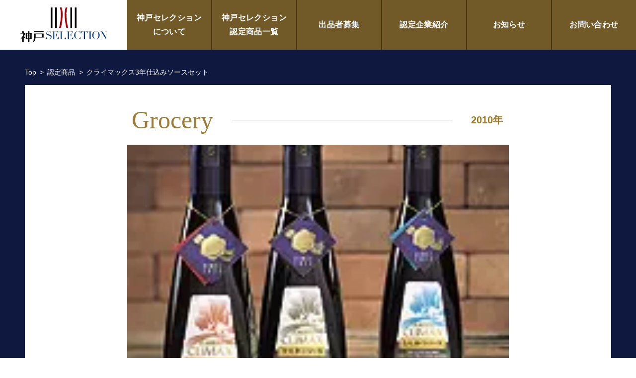

--- FILE ---
content_type: text/html; charset=UTF-8
request_url: https://www.kobe-selection.jp/product/%E3%82%AF%E3%83%A9%E3%82%A4%E3%83%9E%E3%83%83%E3%82%AF%E3%82%B93%E5%B9%B4%E4%BB%95%E8%BE%BC%E3%81%BF%E3%82%BD%E3%83%BC%E3%82%B9%E3%82%BB%E3%83%83%E3%83%88/
body_size: 13562
content:
<!doctype html>
<html lang="ja">

<head>
	<meta charset="UTF-8">
	<meta name="viewport" content="width=device-width, initial-scale=1">
	<meta name="robots" content="max-image-preview:large" />
		<script data-cfasync="false" data-no-defer="1" data-no-minify="1" data-no-optimize="1">var ewww_webp_supported=!1;function check_webp_feature(A,e){var w;e=void 0!==e?e:function(){},ewww_webp_supported?e(ewww_webp_supported):((w=new Image).onload=function(){ewww_webp_supported=0<w.width&&0<w.height,e&&e(ewww_webp_supported)},w.onerror=function(){e&&e(!1)},w.src="data:image/webp;base64,"+{alpha:"UklGRkoAAABXRUJQVlA4WAoAAAAQAAAAAAAAAAAAQUxQSAwAAAARBxAR/Q9ERP8DAABWUDggGAAAABQBAJ0BKgEAAQAAAP4AAA3AAP7mtQAAAA=="}[A])}check_webp_feature("alpha");</script><script data-cfasync="false" data-no-defer="1" data-no-minify="1" data-no-optimize="1">var Arrive=function(c,w){"use strict";if(c.MutationObserver&&"undefined"!=typeof HTMLElement){var r,a=0,u=(r=HTMLElement.prototype.matches||HTMLElement.prototype.webkitMatchesSelector||HTMLElement.prototype.mozMatchesSelector||HTMLElement.prototype.msMatchesSelector,{matchesSelector:function(e,t){return e instanceof HTMLElement&&r.call(e,t)},addMethod:function(e,t,r){var a=e[t];e[t]=function(){return r.length==arguments.length?r.apply(this,arguments):"function"==typeof a?a.apply(this,arguments):void 0}},callCallbacks:function(e,t){t&&t.options.onceOnly&&1==t.firedElems.length&&(e=[e[0]]);for(var r,a=0;r=e[a];a++)r&&r.callback&&r.callback.call(r.elem,r.elem);t&&t.options.onceOnly&&1==t.firedElems.length&&t.me.unbindEventWithSelectorAndCallback.call(t.target,t.selector,t.callback)},checkChildNodesRecursively:function(e,t,r,a){for(var i,n=0;i=e[n];n++)r(i,t,a)&&a.push({callback:t.callback,elem:i}),0<i.childNodes.length&&u.checkChildNodesRecursively(i.childNodes,t,r,a)},mergeArrays:function(e,t){var r,a={};for(r in e)e.hasOwnProperty(r)&&(a[r]=e[r]);for(r in t)t.hasOwnProperty(r)&&(a[r]=t[r]);return a},toElementsArray:function(e){return e=void 0!==e&&("number"!=typeof e.length||e===c)?[e]:e}}),e=(l.prototype.addEvent=function(e,t,r,a){a={target:e,selector:t,options:r,callback:a,firedElems:[]};return this._beforeAdding&&this._beforeAdding(a),this._eventsBucket.push(a),a},l.prototype.removeEvent=function(e){for(var t,r=this._eventsBucket.length-1;t=this._eventsBucket[r];r--)e(t)&&(this._beforeRemoving&&this._beforeRemoving(t),(t=this._eventsBucket.splice(r,1))&&t.length&&(t[0].callback=null))},l.prototype.beforeAdding=function(e){this._beforeAdding=e},l.prototype.beforeRemoving=function(e){this._beforeRemoving=e},l),t=function(i,n){var o=new e,l=this,s={fireOnAttributesModification:!1};return o.beforeAdding(function(t){var e=t.target;e!==c.document&&e!==c||(e=document.getElementsByTagName("html")[0]);var r=new MutationObserver(function(e){n.call(this,e,t)}),a=i(t.options);r.observe(e,a),t.observer=r,t.me=l}),o.beforeRemoving(function(e){e.observer.disconnect()}),this.bindEvent=function(e,t,r){t=u.mergeArrays(s,t);for(var a=u.toElementsArray(this),i=0;i<a.length;i++)o.addEvent(a[i],e,t,r)},this.unbindEvent=function(){var r=u.toElementsArray(this);o.removeEvent(function(e){for(var t=0;t<r.length;t++)if(this===w||e.target===r[t])return!0;return!1})},this.unbindEventWithSelectorOrCallback=function(r){var a=u.toElementsArray(this),i=r,e="function"==typeof r?function(e){for(var t=0;t<a.length;t++)if((this===w||e.target===a[t])&&e.callback===i)return!0;return!1}:function(e){for(var t=0;t<a.length;t++)if((this===w||e.target===a[t])&&e.selector===r)return!0;return!1};o.removeEvent(e)},this.unbindEventWithSelectorAndCallback=function(r,a){var i=u.toElementsArray(this);o.removeEvent(function(e){for(var t=0;t<i.length;t++)if((this===w||e.target===i[t])&&e.selector===r&&e.callback===a)return!0;return!1})},this},i=new function(){var s={fireOnAttributesModification:!1,onceOnly:!1,existing:!1};function n(e,t,r){return!(!u.matchesSelector(e,t.selector)||(e._id===w&&(e._id=a++),-1!=t.firedElems.indexOf(e._id)))&&(t.firedElems.push(e._id),!0)}var c=(i=new t(function(e){var t={attributes:!1,childList:!0,subtree:!0};return e.fireOnAttributesModification&&(t.attributes=!0),t},function(e,i){e.forEach(function(e){var t=e.addedNodes,r=e.target,a=[];null!==t&&0<t.length?u.checkChildNodesRecursively(t,i,n,a):"attributes"===e.type&&n(r,i)&&a.push({callback:i.callback,elem:r}),u.callCallbacks(a,i)})})).bindEvent;return i.bindEvent=function(e,t,r){t=void 0===r?(r=t,s):u.mergeArrays(s,t);var a=u.toElementsArray(this);if(t.existing){for(var i=[],n=0;n<a.length;n++)for(var o=a[n].querySelectorAll(e),l=0;l<o.length;l++)i.push({callback:r,elem:o[l]});if(t.onceOnly&&i.length)return r.call(i[0].elem,i[0].elem);setTimeout(u.callCallbacks,1,i)}c.call(this,e,t,r)},i},o=new function(){var a={};function i(e,t){return u.matchesSelector(e,t.selector)}var n=(o=new t(function(){return{childList:!0,subtree:!0}},function(e,r){e.forEach(function(e){var t=e.removedNodes,e=[];null!==t&&0<t.length&&u.checkChildNodesRecursively(t,r,i,e),u.callCallbacks(e,r)})})).bindEvent;return o.bindEvent=function(e,t,r){t=void 0===r?(r=t,a):u.mergeArrays(a,t),n.call(this,e,t,r)},o};d(HTMLElement.prototype),d(NodeList.prototype),d(HTMLCollection.prototype),d(HTMLDocument.prototype),d(Window.prototype);var n={};return s(i,n,"unbindAllArrive"),s(o,n,"unbindAllLeave"),n}function l(){this._eventsBucket=[],this._beforeAdding=null,this._beforeRemoving=null}function s(e,t,r){u.addMethod(t,r,e.unbindEvent),u.addMethod(t,r,e.unbindEventWithSelectorOrCallback),u.addMethod(t,r,e.unbindEventWithSelectorAndCallback)}function d(e){e.arrive=i.bindEvent,s(i,e,"unbindArrive"),e.leave=o.bindEvent,s(o,e,"unbindLeave")}}(window,void 0),ewww_webp_supported=!1;function check_webp_feature(e,t){var r;ewww_webp_supported?t(ewww_webp_supported):((r=new Image).onload=function(){ewww_webp_supported=0<r.width&&0<r.height,t(ewww_webp_supported)},r.onerror=function(){t(!1)},r.src="data:image/webp;base64,"+{alpha:"UklGRkoAAABXRUJQVlA4WAoAAAAQAAAAAAAAAAAAQUxQSAwAAAARBxAR/Q9ERP8DAABWUDggGAAAABQBAJ0BKgEAAQAAAP4AAA3AAP7mtQAAAA==",animation:"UklGRlIAAABXRUJQVlA4WAoAAAASAAAAAAAAAAAAQU5JTQYAAAD/////AABBTk1GJgAAAAAAAAAAAAAAAAAAAGQAAABWUDhMDQAAAC8AAAAQBxAREYiI/gcA"}[e])}function ewwwLoadImages(e){if(e){for(var t=document.querySelectorAll(".batch-image img, .image-wrapper a, .ngg-pro-masonry-item a, .ngg-galleria-offscreen-seo-wrapper a"),r=0,a=t.length;r<a;r++)ewwwAttr(t[r],"data-src",t[r].getAttribute("data-webp")),ewwwAttr(t[r],"data-thumbnail",t[r].getAttribute("data-webp-thumbnail"));for(var i=document.querySelectorAll("div.woocommerce-product-gallery__image"),r=0,a=i.length;r<a;r++)ewwwAttr(i[r],"data-thumb",i[r].getAttribute("data-webp-thumb"))}for(var n=document.querySelectorAll("video"),r=0,a=n.length;r<a;r++)ewwwAttr(n[r],"poster",e?n[r].getAttribute("data-poster-webp"):n[r].getAttribute("data-poster-image"));for(var o,l=document.querySelectorAll("img.ewww_webp_lazy_load"),r=0,a=l.length;r<a;r++)e&&(ewwwAttr(l[r],"data-lazy-srcset",l[r].getAttribute("data-lazy-srcset-webp")),ewwwAttr(l[r],"data-srcset",l[r].getAttribute("data-srcset-webp")),ewwwAttr(l[r],"data-lazy-src",l[r].getAttribute("data-lazy-src-webp")),ewwwAttr(l[r],"data-src",l[r].getAttribute("data-src-webp")),ewwwAttr(l[r],"data-orig-file",l[r].getAttribute("data-webp-orig-file")),ewwwAttr(l[r],"data-medium-file",l[r].getAttribute("data-webp-medium-file")),ewwwAttr(l[r],"data-large-file",l[r].getAttribute("data-webp-large-file")),null!=(o=l[r].getAttribute("srcset"))&&!1!==o&&o.includes("R0lGOD")&&ewwwAttr(l[r],"src",l[r].getAttribute("data-lazy-src-webp"))),l[r].className=l[r].className.replace(/\bewww_webp_lazy_load\b/,"");for(var s=document.querySelectorAll(".ewww_webp"),r=0,a=s.length;r<a;r++)e?(ewwwAttr(s[r],"srcset",s[r].getAttribute("data-srcset-webp")),ewwwAttr(s[r],"src",s[r].getAttribute("data-src-webp")),ewwwAttr(s[r],"data-orig-file",s[r].getAttribute("data-webp-orig-file")),ewwwAttr(s[r],"data-medium-file",s[r].getAttribute("data-webp-medium-file")),ewwwAttr(s[r],"data-large-file",s[r].getAttribute("data-webp-large-file")),ewwwAttr(s[r],"data-large_image",s[r].getAttribute("data-webp-large_image")),ewwwAttr(s[r],"data-src",s[r].getAttribute("data-webp-src"))):(ewwwAttr(s[r],"srcset",s[r].getAttribute("data-srcset-img")),ewwwAttr(s[r],"src",s[r].getAttribute("data-src-img"))),s[r].className=s[r].className.replace(/\bewww_webp\b/,"ewww_webp_loaded");window.jQuery&&jQuery.fn.isotope&&jQuery.fn.imagesLoaded&&(jQuery(".fusion-posts-container-infinite").imagesLoaded(function(){jQuery(".fusion-posts-container-infinite").hasClass("isotope")&&jQuery(".fusion-posts-container-infinite").isotope()}),jQuery(".fusion-portfolio:not(.fusion-recent-works) .fusion-portfolio-wrapper").imagesLoaded(function(){jQuery(".fusion-portfolio:not(.fusion-recent-works) .fusion-portfolio-wrapper").isotope()}))}function ewwwWebPInit(e){ewwwLoadImages(e),ewwwNggLoadGalleries(e),document.arrive(".ewww_webp",function(){ewwwLoadImages(e)}),document.arrive(".ewww_webp_lazy_load",function(){ewwwLoadImages(e)}),document.arrive("videos",function(){ewwwLoadImages(e)}),"loading"==document.readyState?document.addEventListener("DOMContentLoaded",ewwwJSONParserInit):("undefined"!=typeof galleries&&ewwwNggParseGalleries(e),ewwwWooParseVariations(e))}function ewwwAttr(e,t,r){null!=r&&!1!==r&&e.setAttribute(t,r)}function ewwwJSONParserInit(){"undefined"!=typeof galleries&&check_webp_feature("alpha",ewwwNggParseGalleries),check_webp_feature("alpha",ewwwWooParseVariations)}function ewwwWooParseVariations(e){if(e)for(var t=document.querySelectorAll("form.variations_form"),r=0,a=t.length;r<a;r++){var i=t[r].getAttribute("data-product_variations"),n=!1;try{for(var o in i=JSON.parse(i))void 0!==i[o]&&void 0!==i[o].image&&(void 0!==i[o].image.src_webp&&(i[o].image.src=i[o].image.src_webp,n=!0),void 0!==i[o].image.srcset_webp&&(i[o].image.srcset=i[o].image.srcset_webp,n=!0),void 0!==i[o].image.full_src_webp&&(i[o].image.full_src=i[o].image.full_src_webp,n=!0),void 0!==i[o].image.gallery_thumbnail_src_webp&&(i[o].image.gallery_thumbnail_src=i[o].image.gallery_thumbnail_src_webp,n=!0),void 0!==i[o].image.thumb_src_webp&&(i[o].image.thumb_src=i[o].image.thumb_src_webp,n=!0));n&&ewwwAttr(t[r],"data-product_variations",JSON.stringify(i))}catch(e){}}}function ewwwNggParseGalleries(e){if(e)for(var t in galleries){var r=galleries[t];galleries[t].images_list=ewwwNggParseImageList(r.images_list)}}function ewwwNggLoadGalleries(e){e&&document.addEventListener("ngg.galleria.themeadded",function(e,t){window.ngg_galleria._create_backup=window.ngg_galleria.create,window.ngg_galleria.create=function(e,t){var r=$(e).data("id");return galleries["gallery_"+r].images_list=ewwwNggParseImageList(galleries["gallery_"+r].images_list),window.ngg_galleria._create_backup(e,t)}})}function ewwwNggParseImageList(e){for(var t in e){var r=e[t];if(void 0!==r["image-webp"]&&(e[t].image=r["image-webp"],delete e[t]["image-webp"]),void 0!==r["thumb-webp"]&&(e[t].thumb=r["thumb-webp"],delete e[t]["thumb-webp"]),void 0!==r.full_image_webp&&(e[t].full_image=r.full_image_webp,delete e[t].full_image_webp),void 0!==r.srcsets)for(var a in r.srcsets)nggSrcset=r.srcsets[a],void 0!==r.srcsets[a+"-webp"]&&(e[t].srcsets[a]=r.srcsets[a+"-webp"],delete e[t].srcsets[a+"-webp"]);if(void 0!==r.full_srcsets)for(var i in r.full_srcsets)nggFSrcset=r.full_srcsets[i],void 0!==r.full_srcsets[i+"-webp"]&&(e[t].full_srcsets[i]=r.full_srcsets[i+"-webp"],delete e[t].full_srcsets[i+"-webp"])}return e}check_webp_feature("alpha",ewwwWebPInit);</script><meta name='robots' content='index, follow, max-image-preview:large, max-snippet:-1, max-video-preview:-1' />
	<style>img:is([sizes="auto" i], [sizes^="auto," i]) { contain-intrinsic-size: 3000px 1500px }</style>
	
	<!-- This site is optimized with the Yoast SEO plugin v26.7 - https://yoast.com/wordpress/plugins/seo/ -->
	<title>クライマックス3年仕込みソースセット - 神戸セレクション</title>
	<meta name="description" content="「クライマックス3年仕込みソース」は、じっくり煮込んだ野菜・果実を熟成タンクで長期間眠らせて製造したウスターモルトがベースです。 再ブレンドされた上澄み部分は「ウスターソース」と「とんかつソース」となり、沈殿部分は「どろソース　ハバネロ・ライム」になります。 長期熟成から生まれた、奥深いまろやかな風味をお楽しみいただけるソースセットです。" />
	<link rel="canonical" href="https://www.kobe-selection.jp/product/クライマックス3年仕込みソースセット/" />
	<meta property="og:locale" content="ja_JP" />
	<meta property="og:type" content="article" />
	<meta property="og:title" content="クライマックス3年仕込みソースセット - 神戸セレクション" />
	<meta property="og:description" content="「クライマックス3年仕込みソース」は、じっくり煮込んだ野菜・果実を熟成タンクで長期間眠らせて製造したウスターモルトがベースです。 再ブレンドされた上澄み部分は「ウスターソース」と「とんかつソース」となり、沈殿部分は「どろソース　ハバネロ・ライム」になります。 長期熟成から生まれた、奥深いまろやかな風味をお楽しみいただけるソースセットです。" />
	<meta property="og:url" content="https://www.kobe-selection.jp/product/クライマックス3年仕込みソースセット/" />
	<meta property="og:site_name" content="神戸セレクション" />
	<meta property="article:modified_time" content="2025-02-04T05:03:25+00:00" />
	<meta name="twitter:card" content="summary_large_image" />
	<meta name="twitter:label1" content="推定読み取り時間" />
	<meta name="twitter:data1" content="1分" />
	<script type="application/ld+json" class="yoast-schema-graph">{"@context":"https://schema.org","@graph":[{"@type":"WebPage","@id":"https://www.kobe-selection.jp/product/%e3%82%af%e3%83%a9%e3%82%a4%e3%83%9e%e3%83%83%e3%82%af%e3%82%b93%e5%b9%b4%e4%bb%95%e8%be%bc%e3%81%bf%e3%82%bd%e3%83%bc%e3%82%b9%e3%82%bb%e3%83%83%e3%83%88/","url":"https://www.kobe-selection.jp/product/%e3%82%af%e3%83%a9%e3%82%a4%e3%83%9e%e3%83%83%e3%82%af%e3%82%b93%e5%b9%b4%e4%bb%95%e8%be%bc%e3%81%bf%e3%82%bd%e3%83%bc%e3%82%b9%e3%82%bb%e3%83%83%e3%83%88/","name":"クライマックス3年仕込みソースセット - 神戸セレクション","isPartOf":{"@id":"https://www.kobe-selection.jp/#website"},"datePublished":"2009-12-31T15:00:00+00:00","dateModified":"2025-02-04T05:03:25+00:00","description":"「クライマックス3年仕込みソース」は、じっくり煮込んだ野菜・果実を熟成タンクで長期間眠らせて製造したウスターモルトがベースです。 再ブレンドされた上澄み部分は「ウスターソース」と「とんかつソース」となり、沈殿部分は「どろソース　ハバネロ・ライム」になります。 長期熟成から生まれた、奥深いまろやかな風味をお楽しみいただけるソースセットです。","breadcrumb":{"@id":"https://www.kobe-selection.jp/product/%e3%82%af%e3%83%a9%e3%82%a4%e3%83%9e%e3%83%83%e3%82%af%e3%82%b93%e5%b9%b4%e4%bb%95%e8%be%bc%e3%81%bf%e3%82%bd%e3%83%bc%e3%82%b9%e3%82%bb%e3%83%83%e3%83%88/#breadcrumb"},"inLanguage":"ja","potentialAction":[{"@type":"ReadAction","target":["https://www.kobe-selection.jp/product/%e3%82%af%e3%83%a9%e3%82%a4%e3%83%9e%e3%83%83%e3%82%af%e3%82%b93%e5%b9%b4%e4%bb%95%e8%be%bc%e3%81%bf%e3%82%bd%e3%83%bc%e3%82%b9%e3%82%bb%e3%83%83%e3%83%88/"]}]},{"@type":"BreadcrumbList","@id":"https://www.kobe-selection.jp/product/%e3%82%af%e3%83%a9%e3%82%a4%e3%83%9e%e3%83%83%e3%82%af%e3%82%b93%e5%b9%b4%e4%bb%95%e8%be%bc%e3%81%bf%e3%82%bd%e3%83%bc%e3%82%b9%e3%82%bb%e3%83%83%e3%83%88/#breadcrumb","itemListElement":[{"@type":"ListItem","position":1,"name":"ホーム","item":"https://www.kobe-selection.jp/"},{"@type":"ListItem","position":2,"name":"選定商品","item":"https://www.kobe-selection.jp/product/"},{"@type":"ListItem","position":3,"name":"クライマックス3年仕込みソースセット"}]},{"@type":"WebSite","@id":"https://www.kobe-selection.jp/#website","url":"https://www.kobe-selection.jp/","name":"神戸セレクション","description":"","publisher":{"@id":"https://www.kobe-selection.jp/#organization"},"potentialAction":[{"@type":"SearchAction","target":{"@type":"EntryPoint","urlTemplate":"https://www.kobe-selection.jp/?s={search_term_string}"},"query-input":{"@type":"PropertyValueSpecification","valueRequired":true,"valueName":"search_term_string"}}],"inLanguage":"ja"},{"@type":"Organization","@id":"https://www.kobe-selection.jp/#organization","name":"神戸セレクション","url":"https://www.kobe-selection.jp/","logo":{"@type":"ImageObject","inLanguage":"ja","@id":"https://www.kobe-selection.jp/#/schema/logo/image/","url":"https://www.kobe-selection.jp/wp-content/uploads/2023/11/kobe_selection_logo.jpg","contentUrl":"https://www.kobe-selection.jp/wp-content/uploads/2023/11/kobe_selection_logo.jpg","width":201,"height":104,"caption":"神戸セレクション"},"image":{"@id":"https://www.kobe-selection.jp/#/schema/logo/image/"}}]}</script>
	<!-- / Yoast SEO plugin. -->


<script type="text/javascript">
/* <![CDATA[ */
window._wpemojiSettings = {"baseUrl":"https:\/\/s.w.org\/images\/core\/emoji\/16.0.1\/72x72\/","ext":".png","svgUrl":"https:\/\/s.w.org\/images\/core\/emoji\/16.0.1\/svg\/","svgExt":".svg","source":{"concatemoji":"https:\/\/www.kobe-selection.jp\/wp-includes\/js\/wp-emoji-release.min.js"}};
/*! This file is auto-generated */
!function(s,n){var o,i,e;function c(e){try{var t={supportTests:e,timestamp:(new Date).valueOf()};sessionStorage.setItem(o,JSON.stringify(t))}catch(e){}}function p(e,t,n){e.clearRect(0,0,e.canvas.width,e.canvas.height),e.fillText(t,0,0);var t=new Uint32Array(e.getImageData(0,0,e.canvas.width,e.canvas.height).data),a=(e.clearRect(0,0,e.canvas.width,e.canvas.height),e.fillText(n,0,0),new Uint32Array(e.getImageData(0,0,e.canvas.width,e.canvas.height).data));return t.every(function(e,t){return e===a[t]})}function u(e,t){e.clearRect(0,0,e.canvas.width,e.canvas.height),e.fillText(t,0,0);for(var n=e.getImageData(16,16,1,1),a=0;a<n.data.length;a++)if(0!==n.data[a])return!1;return!0}function f(e,t,n,a){switch(t){case"flag":return n(e,"\ud83c\udff3\ufe0f\u200d\u26a7\ufe0f","\ud83c\udff3\ufe0f\u200b\u26a7\ufe0f")?!1:!n(e,"\ud83c\udde8\ud83c\uddf6","\ud83c\udde8\u200b\ud83c\uddf6")&&!n(e,"\ud83c\udff4\udb40\udc67\udb40\udc62\udb40\udc65\udb40\udc6e\udb40\udc67\udb40\udc7f","\ud83c\udff4\u200b\udb40\udc67\u200b\udb40\udc62\u200b\udb40\udc65\u200b\udb40\udc6e\u200b\udb40\udc67\u200b\udb40\udc7f");case"emoji":return!a(e,"\ud83e\udedf")}return!1}function g(e,t,n,a){var r="undefined"!=typeof WorkerGlobalScope&&self instanceof WorkerGlobalScope?new OffscreenCanvas(300,150):s.createElement("canvas"),o=r.getContext("2d",{willReadFrequently:!0}),i=(o.textBaseline="top",o.font="600 32px Arial",{});return e.forEach(function(e){i[e]=t(o,e,n,a)}),i}function t(e){var t=s.createElement("script");t.src=e,t.defer=!0,s.head.appendChild(t)}"undefined"!=typeof Promise&&(o="wpEmojiSettingsSupports",i=["flag","emoji"],n.supports={everything:!0,everythingExceptFlag:!0},e=new Promise(function(e){s.addEventListener("DOMContentLoaded",e,{once:!0})}),new Promise(function(t){var n=function(){try{var e=JSON.parse(sessionStorage.getItem(o));if("object"==typeof e&&"number"==typeof e.timestamp&&(new Date).valueOf()<e.timestamp+604800&&"object"==typeof e.supportTests)return e.supportTests}catch(e){}return null}();if(!n){if("undefined"!=typeof Worker&&"undefined"!=typeof OffscreenCanvas&&"undefined"!=typeof URL&&URL.createObjectURL&&"undefined"!=typeof Blob)try{var e="postMessage("+g.toString()+"("+[JSON.stringify(i),f.toString(),p.toString(),u.toString()].join(",")+"));",a=new Blob([e],{type:"text/javascript"}),r=new Worker(URL.createObjectURL(a),{name:"wpTestEmojiSupports"});return void(r.onmessage=function(e){c(n=e.data),r.terminate(),t(n)})}catch(e){}c(n=g(i,f,p,u))}t(n)}).then(function(e){for(var t in e)n.supports[t]=e[t],n.supports.everything=n.supports.everything&&n.supports[t],"flag"!==t&&(n.supports.everythingExceptFlag=n.supports.everythingExceptFlag&&n.supports[t]);n.supports.everythingExceptFlag=n.supports.everythingExceptFlag&&!n.supports.flag,n.DOMReady=!1,n.readyCallback=function(){n.DOMReady=!0}}).then(function(){return e}).then(function(){var e;n.supports.everything||(n.readyCallback(),(e=n.source||{}).concatemoji?t(e.concatemoji):e.wpemoji&&e.twemoji&&(t(e.twemoji),t(e.wpemoji)))}))}((window,document),window._wpemojiSettings);
/* ]]> */
</script>
<style id='wp-emoji-styles-inline-css' type='text/css'>

	img.wp-smiley, img.emoji {
		display: inline !important;
		border: none !important;
		box-shadow: none !important;
		height: 1em !important;
		width: 1em !important;
		margin: 0 0.07em !important;
		vertical-align: -0.1em !important;
		background: none !important;
		padding: 0 !important;
	}
</style>
<link rel='stylesheet' id='wp-block-library-css' href='https://www.kobe-selection.jp/wp-includes/css/dist/block-library/style.min.css' type='text/css' media='all' />
<style id='wp-block-library-theme-inline-css' type='text/css'>
.wp-block-audio :where(figcaption){color:#555;font-size:13px;text-align:center}.is-dark-theme .wp-block-audio :where(figcaption){color:#ffffffa6}.wp-block-audio{margin:0 0 1em}.wp-block-code{border:1px solid #ccc;border-radius:4px;font-family:Menlo,Consolas,monaco,monospace;padding:.8em 1em}.wp-block-embed :where(figcaption){color:#555;font-size:13px;text-align:center}.is-dark-theme .wp-block-embed :where(figcaption){color:#ffffffa6}.wp-block-embed{margin:0 0 1em}.blocks-gallery-caption{color:#555;font-size:13px;text-align:center}.is-dark-theme .blocks-gallery-caption{color:#ffffffa6}:root :where(.wp-block-image figcaption){color:#555;font-size:13px;text-align:center}.is-dark-theme :root :where(.wp-block-image figcaption){color:#ffffffa6}.wp-block-image{margin:0 0 1em}.wp-block-pullquote{border-bottom:4px solid;border-top:4px solid;color:currentColor;margin-bottom:1.75em}.wp-block-pullquote cite,.wp-block-pullquote footer,.wp-block-pullquote__citation{color:currentColor;font-size:.8125em;font-style:normal;text-transform:uppercase}.wp-block-quote{border-left:.25em solid;margin:0 0 1.75em;padding-left:1em}.wp-block-quote cite,.wp-block-quote footer{color:currentColor;font-size:.8125em;font-style:normal;position:relative}.wp-block-quote:where(.has-text-align-right){border-left:none;border-right:.25em solid;padding-left:0;padding-right:1em}.wp-block-quote:where(.has-text-align-center){border:none;padding-left:0}.wp-block-quote.is-large,.wp-block-quote.is-style-large,.wp-block-quote:where(.is-style-plain){border:none}.wp-block-search .wp-block-search__label{font-weight:700}.wp-block-search__button{border:1px solid #ccc;padding:.375em .625em}:where(.wp-block-group.has-background){padding:1.25em 2.375em}.wp-block-separator.has-css-opacity{opacity:.4}.wp-block-separator{border:none;border-bottom:2px solid;margin-left:auto;margin-right:auto}.wp-block-separator.has-alpha-channel-opacity{opacity:1}.wp-block-separator:not(.is-style-wide):not(.is-style-dots){width:100px}.wp-block-separator.has-background:not(.is-style-dots){border-bottom:none;height:1px}.wp-block-separator.has-background:not(.is-style-wide):not(.is-style-dots){height:2px}.wp-block-table{margin:0 0 1em}.wp-block-table td,.wp-block-table th{word-break:normal}.wp-block-table :where(figcaption){color:#555;font-size:13px;text-align:center}.is-dark-theme .wp-block-table :where(figcaption){color:#ffffffa6}.wp-block-video :where(figcaption){color:#555;font-size:13px;text-align:center}.is-dark-theme .wp-block-video :where(figcaption){color:#ffffffa6}.wp-block-video{margin:0 0 1em}:root :where(.wp-block-template-part.has-background){margin-bottom:0;margin-top:0;padding:1.25em 2.375em}
</style>
<style id='classic-theme-styles-inline-css' type='text/css'>
/*! This file is auto-generated */
.wp-block-button__link{color:#fff;background-color:#32373c;border-radius:9999px;box-shadow:none;text-decoration:none;padding:calc(.667em + 2px) calc(1.333em + 2px);font-size:1.125em}.wp-block-file__button{background:#32373c;color:#fff;text-decoration:none}
</style>
<style id='global-styles-inline-css' type='text/css'>
:root{--wp--preset--aspect-ratio--square: 1;--wp--preset--aspect-ratio--4-3: 4/3;--wp--preset--aspect-ratio--3-4: 3/4;--wp--preset--aspect-ratio--3-2: 3/2;--wp--preset--aspect-ratio--2-3: 2/3;--wp--preset--aspect-ratio--16-9: 16/9;--wp--preset--aspect-ratio--9-16: 9/16;--wp--preset--color--black: #000000;--wp--preset--color--cyan-bluish-gray: #abb8c3;--wp--preset--color--white: #ffffff;--wp--preset--color--pale-pink: #f78da7;--wp--preset--color--vivid-red: #cf2e2e;--wp--preset--color--luminous-vivid-orange: #ff6900;--wp--preset--color--luminous-vivid-amber: #fcb900;--wp--preset--color--light-green-cyan: #7bdcb5;--wp--preset--color--vivid-green-cyan: #00d084;--wp--preset--color--pale-cyan-blue: #8ed1fc;--wp--preset--color--vivid-cyan-blue: #0693e3;--wp--preset--color--vivid-purple: #9b51e0;--wp--preset--gradient--vivid-cyan-blue-to-vivid-purple: linear-gradient(135deg,rgba(6,147,227,1) 0%,rgb(155,81,224) 100%);--wp--preset--gradient--light-green-cyan-to-vivid-green-cyan: linear-gradient(135deg,rgb(122,220,180) 0%,rgb(0,208,130) 100%);--wp--preset--gradient--luminous-vivid-amber-to-luminous-vivid-orange: linear-gradient(135deg,rgba(252,185,0,1) 0%,rgba(255,105,0,1) 100%);--wp--preset--gradient--luminous-vivid-orange-to-vivid-red: linear-gradient(135deg,rgba(255,105,0,1) 0%,rgb(207,46,46) 100%);--wp--preset--gradient--very-light-gray-to-cyan-bluish-gray: linear-gradient(135deg,rgb(238,238,238) 0%,rgb(169,184,195) 100%);--wp--preset--gradient--cool-to-warm-spectrum: linear-gradient(135deg,rgb(74,234,220) 0%,rgb(151,120,209) 20%,rgb(207,42,186) 40%,rgb(238,44,130) 60%,rgb(251,105,98) 80%,rgb(254,248,76) 100%);--wp--preset--gradient--blush-light-purple: linear-gradient(135deg,rgb(255,206,236) 0%,rgb(152,150,240) 100%);--wp--preset--gradient--blush-bordeaux: linear-gradient(135deg,rgb(254,205,165) 0%,rgb(254,45,45) 50%,rgb(107,0,62) 100%);--wp--preset--gradient--luminous-dusk: linear-gradient(135deg,rgb(255,203,112) 0%,rgb(199,81,192) 50%,rgb(65,88,208) 100%);--wp--preset--gradient--pale-ocean: linear-gradient(135deg,rgb(255,245,203) 0%,rgb(182,227,212) 50%,rgb(51,167,181) 100%);--wp--preset--gradient--electric-grass: linear-gradient(135deg,rgb(202,248,128) 0%,rgb(113,206,126) 100%);--wp--preset--gradient--midnight: linear-gradient(135deg,rgb(2,3,129) 0%,rgb(40,116,252) 100%);--wp--preset--font-size--small: 13px;--wp--preset--font-size--medium: 20px;--wp--preset--font-size--large: 36px;--wp--preset--font-size--x-large: 42px;--wp--preset--spacing--20: 0.44rem;--wp--preset--spacing--30: 0.67rem;--wp--preset--spacing--40: 1rem;--wp--preset--spacing--50: 1.5rem;--wp--preset--spacing--60: 2.25rem;--wp--preset--spacing--70: 3.38rem;--wp--preset--spacing--80: 5.06rem;--wp--preset--shadow--natural: 6px 6px 9px rgba(0, 0, 0, 0.2);--wp--preset--shadow--deep: 12px 12px 50px rgba(0, 0, 0, 0.4);--wp--preset--shadow--sharp: 6px 6px 0px rgba(0, 0, 0, 0.2);--wp--preset--shadow--outlined: 6px 6px 0px -3px rgba(255, 255, 255, 1), 6px 6px rgba(0, 0, 0, 1);--wp--preset--shadow--crisp: 6px 6px 0px rgba(0, 0, 0, 1);}:where(.is-layout-flex){gap: 0.5em;}:where(.is-layout-grid){gap: 0.5em;}body .is-layout-flex{display: flex;}.is-layout-flex{flex-wrap: wrap;align-items: center;}.is-layout-flex > :is(*, div){margin: 0;}body .is-layout-grid{display: grid;}.is-layout-grid > :is(*, div){margin: 0;}:where(.wp-block-columns.is-layout-flex){gap: 2em;}:where(.wp-block-columns.is-layout-grid){gap: 2em;}:where(.wp-block-post-template.is-layout-flex){gap: 1.25em;}:where(.wp-block-post-template.is-layout-grid){gap: 1.25em;}.has-black-color{color: var(--wp--preset--color--black) !important;}.has-cyan-bluish-gray-color{color: var(--wp--preset--color--cyan-bluish-gray) !important;}.has-white-color{color: var(--wp--preset--color--white) !important;}.has-pale-pink-color{color: var(--wp--preset--color--pale-pink) !important;}.has-vivid-red-color{color: var(--wp--preset--color--vivid-red) !important;}.has-luminous-vivid-orange-color{color: var(--wp--preset--color--luminous-vivid-orange) !important;}.has-luminous-vivid-amber-color{color: var(--wp--preset--color--luminous-vivid-amber) !important;}.has-light-green-cyan-color{color: var(--wp--preset--color--light-green-cyan) !important;}.has-vivid-green-cyan-color{color: var(--wp--preset--color--vivid-green-cyan) !important;}.has-pale-cyan-blue-color{color: var(--wp--preset--color--pale-cyan-blue) !important;}.has-vivid-cyan-blue-color{color: var(--wp--preset--color--vivid-cyan-blue) !important;}.has-vivid-purple-color{color: var(--wp--preset--color--vivid-purple) !important;}.has-black-background-color{background-color: var(--wp--preset--color--black) !important;}.has-cyan-bluish-gray-background-color{background-color: var(--wp--preset--color--cyan-bluish-gray) !important;}.has-white-background-color{background-color: var(--wp--preset--color--white) !important;}.has-pale-pink-background-color{background-color: var(--wp--preset--color--pale-pink) !important;}.has-vivid-red-background-color{background-color: var(--wp--preset--color--vivid-red) !important;}.has-luminous-vivid-orange-background-color{background-color: var(--wp--preset--color--luminous-vivid-orange) !important;}.has-luminous-vivid-amber-background-color{background-color: var(--wp--preset--color--luminous-vivid-amber) !important;}.has-light-green-cyan-background-color{background-color: var(--wp--preset--color--light-green-cyan) !important;}.has-vivid-green-cyan-background-color{background-color: var(--wp--preset--color--vivid-green-cyan) !important;}.has-pale-cyan-blue-background-color{background-color: var(--wp--preset--color--pale-cyan-blue) !important;}.has-vivid-cyan-blue-background-color{background-color: var(--wp--preset--color--vivid-cyan-blue) !important;}.has-vivid-purple-background-color{background-color: var(--wp--preset--color--vivid-purple) !important;}.has-black-border-color{border-color: var(--wp--preset--color--black) !important;}.has-cyan-bluish-gray-border-color{border-color: var(--wp--preset--color--cyan-bluish-gray) !important;}.has-white-border-color{border-color: var(--wp--preset--color--white) !important;}.has-pale-pink-border-color{border-color: var(--wp--preset--color--pale-pink) !important;}.has-vivid-red-border-color{border-color: var(--wp--preset--color--vivid-red) !important;}.has-luminous-vivid-orange-border-color{border-color: var(--wp--preset--color--luminous-vivid-orange) !important;}.has-luminous-vivid-amber-border-color{border-color: var(--wp--preset--color--luminous-vivid-amber) !important;}.has-light-green-cyan-border-color{border-color: var(--wp--preset--color--light-green-cyan) !important;}.has-vivid-green-cyan-border-color{border-color: var(--wp--preset--color--vivid-green-cyan) !important;}.has-pale-cyan-blue-border-color{border-color: var(--wp--preset--color--pale-cyan-blue) !important;}.has-vivid-cyan-blue-border-color{border-color: var(--wp--preset--color--vivid-cyan-blue) !important;}.has-vivid-purple-border-color{border-color: var(--wp--preset--color--vivid-purple) !important;}.has-vivid-cyan-blue-to-vivid-purple-gradient-background{background: var(--wp--preset--gradient--vivid-cyan-blue-to-vivid-purple) !important;}.has-light-green-cyan-to-vivid-green-cyan-gradient-background{background: var(--wp--preset--gradient--light-green-cyan-to-vivid-green-cyan) !important;}.has-luminous-vivid-amber-to-luminous-vivid-orange-gradient-background{background: var(--wp--preset--gradient--luminous-vivid-amber-to-luminous-vivid-orange) !important;}.has-luminous-vivid-orange-to-vivid-red-gradient-background{background: var(--wp--preset--gradient--luminous-vivid-orange-to-vivid-red) !important;}.has-very-light-gray-to-cyan-bluish-gray-gradient-background{background: var(--wp--preset--gradient--very-light-gray-to-cyan-bluish-gray) !important;}.has-cool-to-warm-spectrum-gradient-background{background: var(--wp--preset--gradient--cool-to-warm-spectrum) !important;}.has-blush-light-purple-gradient-background{background: var(--wp--preset--gradient--blush-light-purple) !important;}.has-blush-bordeaux-gradient-background{background: var(--wp--preset--gradient--blush-bordeaux) !important;}.has-luminous-dusk-gradient-background{background: var(--wp--preset--gradient--luminous-dusk) !important;}.has-pale-ocean-gradient-background{background: var(--wp--preset--gradient--pale-ocean) !important;}.has-electric-grass-gradient-background{background: var(--wp--preset--gradient--electric-grass) !important;}.has-midnight-gradient-background{background: var(--wp--preset--gradient--midnight) !important;}.has-small-font-size{font-size: var(--wp--preset--font-size--small) !important;}.has-medium-font-size{font-size: var(--wp--preset--font-size--medium) !important;}.has-large-font-size{font-size: var(--wp--preset--font-size--large) !important;}.has-x-large-font-size{font-size: var(--wp--preset--font-size--x-large) !important;}
:where(.wp-block-post-template.is-layout-flex){gap: 1.25em;}:where(.wp-block-post-template.is-layout-grid){gap: 1.25em;}
:where(.wp-block-columns.is-layout-flex){gap: 2em;}:where(.wp-block-columns.is-layout-grid){gap: 2em;}
:root :where(.wp-block-pullquote){font-size: 1.5em;line-height: 1.6;}
</style>
<link rel='stylesheet' id='app-style-css' href='https://www.kobe-selection.jp/wp-content/themes/kobe_selection/assets/app.css?ver=1.1.11' type='text/css' media='all' />
<link rel="https://api.w.org/" href="https://www.kobe-selection.jp/wp-json/" /><link rel="alternate" title="JSON" type="application/json" href="https://www.kobe-selection.jp/wp-json/wp/v2/product/6724" /><link rel="EditURI" type="application/rsd+xml" title="RSD" href="https://www.kobe-selection.jp/xmlrpc.php?rsd" />
<link rel='shortlink' href='https://www.kobe-selection.jp/?p=6724' />
<link rel="alternate" title="oEmbed (JSON)" type="application/json+oembed" href="https://www.kobe-selection.jp/wp-json/oembed/1.0/embed?url=https%3A%2F%2Fwww.kobe-selection.jp%2Fproduct%2F%25e3%2582%25af%25e3%2583%25a9%25e3%2582%25a4%25e3%2583%259e%25e3%2583%2583%25e3%2582%25af%25e3%2582%25b93%25e5%25b9%25b4%25e4%25bb%2595%25e8%25be%25bc%25e3%2581%25bf%25e3%2582%25bd%25e3%2583%25bc%25e3%2582%25b9%25e3%2582%25bb%25e3%2583%2583%25e3%2583%2588%2F" />
<link rel="alternate" title="oEmbed (XML)" type="text/xml+oembed" href="https://www.kobe-selection.jp/wp-json/oembed/1.0/embed?url=https%3A%2F%2Fwww.kobe-selection.jp%2Fproduct%2F%25e3%2582%25af%25e3%2583%25a9%25e3%2582%25a4%25e3%2583%259e%25e3%2583%2583%25e3%2582%25af%25e3%2582%25b93%25e5%25b9%25b4%25e4%25bb%2595%25e8%25be%25bc%25e3%2581%25bf%25e3%2582%25bd%25e3%2583%25bc%25e3%2582%25b9%25e3%2582%25bb%25e3%2583%2583%25e3%2583%2588%2F&#038;format=xml" />
<link rel="shortcut icon" type="image/x-icon" href="https://www.kobe-selection.jp/wp-content/themes/kobe_selection/favicon.ico">
<link rel="shortcut icon" type="image/x-icon" href="https://www.kobe-selection.jp/wp-content/themes/kobe_selection/images/favicons/apple-touch-icon-180x180.png">
<link rel="shortcut icon" type="image/x-icon" href="https://www.kobe-selection.jp/wp-content/themes/kobe_selection/images/favicons/icon-192x192.png">
<noscript><style>.lazyload[data-src]{display:none !important;}</style></noscript><style>.lazyload{background-image:none !important;}.lazyload:before{background-image:none !important;}</style>
	<!-- Google tag (gtag.js) -->
	<script async src="https://www.googletagmanager.com/gtag/js?id=G-3CLB8RCQWS"></script>
	<script>
		window.dataLayer = window.dataLayer || [];

		function gtag() {
			dataLayer.push(arguments);
		}
		gtag('js', new Date());
		gtag('config', 'G-3CLB8RCQWS');
	</script>
</head>

<body id="top" class="wp-singular product-template-default single single-product postid-6724 wp-theme-kobe_selection" data-load="true" data-breakpoint="" data-nav="global">
	<header class="header js-header">
		<div class="header__container">
			<div class="header__background">
				<div class="header__flex">
					<nav class="header__nav c-display-xl">
						<ul class="header__lists">
							<li class="header__list header__has-sub">
								<span>神戸セレクション<br class="c-display-xl">について</span>
								<ul class="header__sub-lists">
									<li class="header__sub-list">
										<a href="https://www.kobe-selection.jp/about">
											<div class="header__arrow c-arrow c-arrow--golden_brown"></div>
											<p class="header__text">神戸セレクションとは</p>
										</a>
									</li>
									<li class="header__sub-list">
										<a href="https://www.kobe-selection.jp/sponsors">
											<div class="header__arrow c-arrow c-arrow--golden_brown"></div>
											<p class="header__text">協賛・協力企業</p>
										</a>
									</li>
								</ul>
							</li>
							<li class="header__list header__has-sub">
								<span>神戸セレクション<br class="c-display-xl">認定商品一覧</span>
								<ul class="header__sub-lists">
									<li class="header__sub-list">
										<a href="https://www.kobe-selection.jp/product?is_current_year=1">
											<div class="header__arrow c-arrow c-arrow--golden_brown"></div>
											<p class="header__text">最新年度認定商品</p>
										</a>
									</li>
									<li class="header__sub-list">
										<a href="https://www.kobe-selection.jp/product">
											<div class="header__arrow c-arrow c-arrow--golden_brown"></div>
											<p class="header__text">検索ページ</p>
										</a>
									</li>
								</ul>
							</li>
							<li class="header__list header__has-sub">
								<a href="https://www.kobe-selection.jp/application" class="header__has-sub-a">出品者募集</a>
								<ul class="header__sub-lists">
									<li class="header__sub-list">
										<a href="https://www.kobe-selection.jp/application#link1">
											<div class="header__arrow c-arrow c-arrow--golden_brown"></div>
											<p class="header__text">募集する商品</p>
										</a>
									</li>
									<li class="header__sub-list">
										<a href="https://www.kobe-selection.jp/application#link2">
											<div class="header__arrow c-arrow c-arrow--golden_brown"></div>
											<p class="header__text">認定による<br>メリット</p>
										</a>
									</li>
									<li class="header__sub-list">
										<a href="https://www.kobe-selection.jp/application#link3">
											<div class="header__arrow c-arrow c-arrow--golden_brown"></div>
											<p class="header__text">応募方法</p>
										</a>
									</li>
									<li class="header__sub-list">
										<a href="https://www.kobe-selection.jp/application#link4">
											<div class="header__arrow c-arrow c-arrow--golden_brown"></div>
											<p class="header__text">募集要項等</p>
										</a>
									</li>
								</ul>
							</li>
							<li class="header__list header__has-sub">
								<span>認定企業紹介</span>
								<ul class="header__sub-lists">
									<li class="header__sub-list">
										<a href="https://www.kobe-selection.jp/interview">
											<div class="header__arrow c-arrow c-arrow--golden_brown"></div>
											<p class="header__text">認定企業<br>インタビュー</p>
										</a>
									</li>
								</ul>
							</li>
							<li class="header__list header__has-sub news">
								<span>お知らせ</span>
								<ul class="header__sub-lists">
									<li class="header__sub-list">
										<a href="https://www.kobe-selection.jp/news">
											<div class="header__arrow c-arrow c-arrow--golden_brown"></div>
											<p class="header__text">お知らせ一覧</p>
										</a>
									</li>
																														<li class="header__sub-list">
												<a href="https://www.kobe-selection.jp/news/cat_news/important/">
													<div class="header__arrow c-arrow c-arrow--golden_brown"></div>
													<p class="header__text">重要なお知らせ</p>
												</a>
											</li>
																					<li class="header__sub-list">
												<a href="https://www.kobe-selection.jp/news/cat_news/new/">
													<div class="header__arrow c-arrow c-arrow--golden_brown"></div>
													<p class="header__text">新着</p>
												</a>
											</li>
																					<li class="header__sub-list">
												<a href="https://www.kobe-selection.jp/news/cat_news/media/">
													<div class="header__arrow c-arrow c-arrow--golden_brown"></div>
													<p class="header__text">メディア掲載</p>
												</a>
											</li>
																											</ul>
							</li>
							<li class="header__list header__has-sub--not"><a href="https://www.kobe-selection.jp/contact">お問い合わせ</a></li>
							<li class="header__list header__list--hamburger">
								<a href="https://www.kobe-selection.jp/rules">ご利用について</a>
								<a href="https://www.kobe-selection.jp/privacy-policy">個人情報保護方針</a>
							</li>
						</ul>
					</nav>
												<p class="header__logo" data-item="headerLogo">
										<a href="https://www.kobe-selection.jp/#top"><img src="[data-uri]" alt="神戸SELECTION" data-src="https://www.kobe-selection.jp/wp-content/themes/kobe_selection/images/common/common-logo.svg" decoding="async" class="lazyload"><noscript><img src="https://www.kobe-selection.jp/wp-content/themes/kobe_selection/images/common/common-logo.svg" alt="神戸SELECTION" data-eio="l"></noscript></a>
					<a href="https://www.kobe-selection.jp/#top"><img class="js-header-img lazyload" src="[data-uri]" alt="神戸SELECTION" data-src="https://www.kobe-selection.jp/wp-content/themes/kobe_selection/images/common/common-logo-fixed.svg" decoding="async"><noscript><img class="js-header-img" src="https://www.kobe-selection.jp/wp-content/themes/kobe_selection/images/common/common-logo-fixed.svg" alt="神戸SELECTION" data-eio="l"></noscript></a>
					<span class="js-logo-flex">
						<a href="https://www.kobe-selection.jp/#top"><img src="[data-uri]" alt="神戸SELECTION" data-src="https://www.kobe-selection.jp/wp-content/themes/kobe_selection/images/common/common-logo-fixed.svg" decoding="async" class="lazyload"><noscript><img src="https://www.kobe-selection.jp/wp-content/themes/kobe_selection/images/common/common-logo-fixed.svg" alt="神戸SELECTION" data-eio="l"></noscript></a>
													<span class="header__sns"><a href="#"><i class="fa-brands fa-instagram"></i></a></span>
											</span>
											</p>
									</div>
			</div>
			<div class="header__logo c-display-xl--not">
				<a href="https://www.kobe-selection.jp/#top"><img src="[data-uri]" alt="神戸SELECTION" data-src="https://www.kobe-selection.jp/wp-content/themes/kobe_selection/images/common/common-logo.svg" decoding="async" class="lazyload"><noscript><img src="https://www.kobe-selection.jp/wp-content/themes/kobe_selection/images/common/common-logo.svg" alt="神戸SELECTION" data-eio="l"></noscript></a>
			</div>
			<div class="header__hamburger">
				<img src="[data-uri]" alt="シンボル" data-src="https://www.kobe-selection.jp/wp-content/themes/kobe_selection/images/common/common-symbol.svg" decoding="async" class="lazyload"><noscript><img src="https://www.kobe-selection.jp/wp-content/themes/kobe_selection/images/common/common-symbol.svg" alt="シンボル" data-eio="l"></noscript>
				<img class="js-hamburger-img lazyload" src="[data-uri]" alt="シンボル" data-src="https://www.kobe-selection.jp/wp-content/themes/kobe_selection/images/common/common-hamburger-close.svg" decoding="async"><noscript><img class="js-hamburger-img" src="https://www.kobe-selection.jp/wp-content/themes/kobe_selection/images/common/common-hamburger-close.svg" alt="シンボル" data-eio="l"></noscript>
			</div>
		</div>
	</header>
	<main>
					<section class="main__mobilelogo">
				<div class="l-wrapper">
					<div class="c-mobile-logo">
						<a href="https://www.kobe-selection.jp/#top"><img src="[data-uri]" alt="神戸SELECTION" data-src="https://www.kobe-selection.jp/wp-content/themes/kobe_selection/images/common/common-logo.svg" decoding="async" class="lazyload"><noscript><img src="https://www.kobe-selection.jp/wp-content/themes/kobe_selection/images/common/common-logo.svg" alt="神戸SELECTION" data-eio="l"></noscript></a>
					</div>
				</div>

			</section>
					<section class="l-breadcrumbs">
		<div class="l-wrapper">
			<ol class="c-breadcrumbs" itemscope itemtype="https://schema.org/BreadcrumbList"><li itemprop="itemListElement" itemscope itemtype="https://schema.org/ListItem"><a itemprop="item" href="https://www.kobe-selection.jp"><span itemprop="name">Top</i></span></a><meta itemprop="position" content="1" /></li><li itemprop="itemListElement" itemscope itemtype="https://schema.org/ListItem"><a itemprop="item" href="https://www.kobe-selection.jp/product"><span itemprop="name">認定商品</span></a><meta itemprop="position" content="2" /></li><li itemprop="itemListElement" itemscope itemtype="https://schema.org/ListItem"><span itemprop="name">クライマックス3年仕込みソースセット</span><meta itemprop="position" content="3" /></li></ol>		</div>
	</section>
	<section class="single">
		<div class="single__container">
			<div class="l-wrapper">
				<div class="single__background">
					<div class="single__the-content">
						<div class="single__head">
							<div class="single__head-category">Grocery</div>
							<div class="single__head-bar"></div>
							<div class="single__head-year">2010年</div>
							
						</div>
													<div class="single__picture single__picture-mt">
								<img src="[data-uri]" alt="クライマックス3年仕込みソースセット" data-src="https://www.kobe-selection.jp/wp-content/uploads/2024/02/s2010-g03-1.jpg" decoding="async" class="lazyload ewww_webp_lazy_load" data-eio-rwidth="170" data-eio-rheight="138" data-src-webp="https://www.kobe-selection.jp/wp-content/uploads/2024/02/s2010-g03-1.jpg.webp"><noscript><img src="https://www.kobe-selection.jp/wp-content/uploads/2024/02/s2010-g03-1.jpg" alt="クライマックス3年仕込みソースセット" data-eio="l"></noscript>
							</div>
												<div class="single__name">
							<h1 class="single__name-product">クライマックス3年仕込みソースセット</h1>
							<div class="single__name-company">オリバーソース</div>
						</div>
						<div class="single__body">
							<article class="single__info">
								<div class="single__items">
																			<div class="single__item">
											<h2 class="single__title">商品説明</h2>
											<div class="single__texts">
												<p class="single__text">「クライマックス3年仕込みソース」は、じっくり煮込んだ野菜・果実を熟成タンクで長期間眠らせて製造したウスターモルトがベースです。 再ブレンドされた上澄み部分は「ウスターソース」と「とんかつソース」となり、沈殿部分は「どろソース　ハバネロ・ライム」になります。 長期熟成から生まれた、奥深いまろやかな風味をお楽しみいただけるソースセットです。</p>
											</div>
										</div>
																										</div>
															</article>
							<aside class="single__access">
																	<div class="single__access-map">
										<iframe width="480" height="300" frameborder="0" style="border:0"  allowfullscreen data-src="https://www.google.com/maps/embed/v1/place?key=AIzaSyDOC7DhWRUvdOfN9ncYZXy4MSQwM1yk6XM&q=%E3%82%AA%E3%83%AA%E3%83%90%E3%83%BC%E3%82%BD%E3%83%BC%E3%82%B9+650-0047+%E5%85%B5%E5%BA%AB%E7%9C%8C%E7%A5%9E%E6%88%B8%E5%B8%82%E4%B8%AD%E5%A4%AE%E5%8C%BA%E6%B8%AF%E5%B3%B6%E5%8D%97%E7%94%BA3-2-2" class="lazyload"></iframe>
									</div>
																<div class="single__access-info">
									<h2 class="single__company-name">オリバーソース</h2>
									<div class="single__address">
										〒650-0047<br>兵庫県神戸市中央区港島南町3-2-2<br>
										<div class="single__address-link">
																							<p><i class="fa-solid fa-phone"></i> <a href="tel:078-306-6300">078-306-6300</a></p>
																																</div>
									</div>
									<div class="single__access-items">
																																							</div>
									<ul class="single__links">
																					<li class="single__link">
												<a href="http://www.oliversauce.com" target="_blank" rel="noopener noreferrer">
													<div class="single__link-text">会社HP</div>
													<div class="single__link-arrow">
														<div class="c-arrow c-arrow--golden_brown"></div>
													</div>
												</a>
											</li>
																															<li class="single__link">
												<a href="http://www.rakuten.co.jp/oliver" target="_blank" rel="noopener noreferrer">
													<div class="single__link-text">ネットショップ</div>
													<div class="single__link-arrow">
														<div class="c-arrow c-arrow--golden_brown"></div>
													</div>
												</a>
											</li>
																																																																					</ul>

								</div>
							</aside>
						</div>
						<div class="single__foot">
							<div class="single__foot-award">Grocery</div>
													</div>
					</div>
				</div>
				<div class="single__transition">
										<div class="single__transition-back">
						<a href="https://www.kobe-selection.jp/product">一覧に戻る</a>
					</div>
									</div>
			</div>
		</div>
	</section>
	</main>
	<footer class="footer">
		<div class="footer__container">
			<div class="l-wrapper">
				<div class="footer__flex footer__flex--xxl">
					<div class="footer__symbol">
						<div class="footer__logo"><a href="https://www.kobe-selection.jp/#top"><img src="[data-uri]" alt="神戸SELECTION" data-src="https://www.kobe-selection.jp/wp-content/themes/kobe_selection/images/common/common-logo.svg" decoding="async" class="lazyload"><noscript><img src="https://www.kobe-selection.jp/wp-content/themes/kobe_selection/images/common/common-logo.svg" alt="神戸SELECTION" data-eio="l"></noscript></a></div>
						<div class="footer__sns">
															<a href="https://www.instagram.com/kobeselection" target="_blank" rel="noopener noreferrer">
									<div class="footer__icon"><i class="fa-brands fa-instagram"></i></div>
									<p class="footer__instagram">Instagram</p>
								</a>
													</div>
					</div>
					<div class="footer__body">
						<div class="c-display-lg">
							<div class="footer__flex">
								<div class="footer__menus">
									<div class="footer__menu">
										<div class="footer__menu-title">
											<span>神戸セレクションについて</span>
										</div>
										<div class="footer__menu-names">
											<div class="footer__menu-name">
												<a href="https://www.kobe-selection.jp/about">
													<div class="c-arrow c-arrow--footer c-arrow--golden_brown"></div>
													<p class="footer__menu-text">神戸セレクションとは</p>
												</a>
											</div>
											<div class="footer__menu-name">
												<a href="https://www.kobe-selection.jp/sponsors">
													<div class="c-arrow c-arrow--footer c-arrow--golden_brown"></div>
													<p class="footer__menu-text">協賛・協力企業</p>
												</a>
											</div>
										</div>
									</div>
									<div class="footer__menu">
										<div class="footer__menu-title">神戸セレクション認定商品一覧</div>
										<div class="footer__menu-names">
											<div class="footer__menu-name">
												<a href="https://www.kobe-selection.jp/product?is_current_year=1">
													<div class="c-arrow c-arrow--footer c-arrow--golden_brown"></div>
													<p class="footer__menu-text">最新年度認定商品</p>
												</a>
											</div>
											<div class="footer__menu-name">
												<a href="https://www.kobe-selection.jp/product">
													<div class="c-arrow c-arrow--footer c-arrow--golden_brown"></div>
													<p class="footer__menu-text">検索ページ</p>
												</a>
											</div>
										</div>
									</div>
								</div>
								<div class="footer__menus">
									<div class="footer__menu">
										<div class="footer__menu-title">
											<a href="https://www.kobe-selection.jp/application">出品者募集</a>
										</div>
										<div class="footer__menu-names">
											<div class="footer__menu-name">
												<a href="https://www.kobe-selection.jp/application#link1">
													<div class="c-arrow c-arrow--footer c-arrow--golden_brown"></div>
													<p class="footer__menu-text">募集する商品</p>
												</a>
											</div>
											<div class="footer__menu-name">
												<a href="https://www.kobe-selection.jp/application#link2">
													<div class="c-arrow c-arrow--footer c-arrow--golden_brown"></div>
													<p class="footer__menu-text">認定による<br>メリット</p>
												</a>
											</div>
											<div class="footer__menu-name">
												<a href="https://www.kobe-selection.jp/application#link3">
													<div class="c-arrow c-arrow--footer c-arrow--golden_brown"></div>
													<p class="footer__menu-text">応募方法</p>
												</a>
											</div>
											<div class="footer__menu-name">
												<a href="https://www.kobe-selection.jp/application#link4">
													<div class="c-arrow c-arrow--footer c-arrow--golden_brown"></div>
													<p class="footer__menu-text">募集要項等</p>
												</a>
											</div>
										</div>
									</div>
									<div class="footer__menu">
										<div class="footer__menu-title">認定企業紹介</div>
										<div class="footer__menu-name">
											<a href="https://www.kobe-selection.jp/interview">
												<div class="c-arrow c-arrow--footer c-arrow--golden_brown"></div>
												<p class="footer__menu-text">認定企業<br>インタビュー</p>
											</a>
										</div>
									</div>
								</div>
								<div class="footer__menus">
									<div class="footer__menu">
										<div class="footer__menu-title">お知らせ</div>
										<div class="footer__menu-name">
											<a href="https://www.kobe-selection.jp/news">
												<div class="c-arrow c-arrow--footer c-arrow--golden_brown"></div>
												<p class="footer__menu-text">お知らせ一覧</p>
											</a>
										</div>
																																	<div class="footer__menu-name">
													<a href="https://www.kobe-selection.jp/news/cat_news/important/">
														<div class="c-arrow c-arrow--footer c-arrow--golden_brown"></div>
														<p class="footer__menu-text">重要なお知らせ</p>
													</a>
												</div>
																							<div class="footer__menu-name">
													<a href="https://www.kobe-selection.jp/news/cat_news/new/">
														<div class="c-arrow c-arrow--footer c-arrow--golden_brown"></div>
														<p class="footer__menu-text">新着</p>
													</a>
												</div>
																							<div class="footer__menu-name">
													<a href="https://www.kobe-selection.jp/news/cat_news/media/">
														<div class="c-arrow c-arrow--footer c-arrow--golden_brown"></div>
														<p class="footer__menu-text">メディア掲載</p>
													</a>
												</div>
																														</div>
									<div class="footer__menu">
										<div class="footer__menu-title"><a href="https://www.kobe-selection.jp/contact">お問い合わせ</a></div>
									</div>
								</div>
								<div class="footer__menus">
									<div class="footer__menu">
										<div class="footer__menu-text"><a href="https://www.kobe-selection.jp/rules">ご利用について</a></div>
									</div>
									<div class="footer__menu">
										<div class="footer__menu-text"><a href="https://www.kobe-selection.jp/privacy-policy">個人情報保護方針</a></div>
									</div>
								</div>
							</div>
						</div>
						<div class="footer__partners">
							<div class="footer__partner">
								<div class="footer__title">主催</div>
								<div class="footer__data footer__data--flex">
									<a target="_blank" href="https://kobe-ipc.or.jp/">
										<p>公益財団法⼈ こうべ産業・就労支援財団</p>
										<span class="footer__link"><img src="[data-uri]" alt="外部リンク" data-src="https://www.kobe-selection.jp/wp-content/themes/kobe_selection/images/home/footer-external-link.svg" decoding="async" class="lazyload"><noscript><img src="https://www.kobe-selection.jp/wp-content/themes/kobe_selection/images/home/footer-external-link.svg" alt="外部リンク" data-eio="l"></noscript></span>
									</a>
								</div>
							</div>
						</div>
					</div>
				</div>
			</div>
		</div>
		<div class="footer__copyright">
			<p>&copy; 2026神戸セレクション All Rights Reserved.</p>
		</div>
	</footer>
	<noscript>
		<div class="js-disabled-warning">
			<span>このウェブサイトを正しく表示、機能させるには、ご覧になっているブラウザのJavaScriptを有効にしてください。</span>
		</div>
	</noscript>
	<script type="speculationrules">
{"prefetch":[{"source":"document","where":{"and":[{"href_matches":"\/*"},{"not":{"href_matches":["\/wp-*.php","\/wp-admin\/*","\/wp-content\/uploads\/*","\/wp-content\/*","\/wp-content\/plugins\/*","\/wp-content\/themes\/kobe_selection\/*","\/*\\?(.+)"]}},{"not":{"selector_matches":"a[rel~=\"nofollow\"]"}},{"not":{"selector_matches":".no-prefetch, .no-prefetch a"}}]},"eagerness":"conservative"}]}
</script>
<script type="text/javascript" id="eio-lazy-load-js-before">
/* <![CDATA[ */
var eio_lazy_vars = {"exactdn_domain":"","skip_autoscale":0,"bg_min_dpr":1.100000000000000088817841970012523233890533447265625,"threshold":0,"use_dpr":1};
/* ]]> */
</script>
<script type="text/javascript" src="https://www.kobe-selection.jp/wp-content/plugins/ewww-image-optimizer/includes/lazysizes.min.js?ver=831" id="eio-lazy-load-js" async="async" data-wp-strategy="async"></script>
<script type="text/javascript" src="https://www.kobe-selection.jp/wp-content/themes/kobe_selection/assets/app.js?ver=1.1.11" id="app-js"></script>

</body>

</html>


--- FILE ---
content_type: text/css
request_url: https://www.kobe-selection.jp/wp-content/themes/kobe_selection/assets/app.css?ver=1.1.11
body_size: 24955
content:
*,:after,:before{-webkit-box-sizing:border-box;box-sizing:border-box}blockquote,body,dd,dl,figure,h1,h2,h3,h4,p{margin:0}ol[role=list],ul[role=list]{list-style:none}html:focus-within{scroll-behavior:smooth}body{line-height:1.5;min-height:100vh;text-rendering:optimizespeed}a:not([class]){-webkit-text-decoration-skip:ink;text-decoration-skip-ink:auto}img,picture{display:block;max-width:100%}button,input,select,textarea{font:inherit}body{font-family:YuGothic,Yu Gothic,ヒラギノ角ゴ ProN,Hiragino Kaku Gothic ProN,メイリオ,Meiryo,ＭＳ ゴシック,MS Gothic,sans-serif}.footer__copyright,.page__heading,.u-wp-blockeditor-contents .wp-block-heading{font-family:Hiragino Kaku Gothic ProN,sans-serif}.archive-news__heading,.news__heading,.search__category span,.single-product .single__category,.single__flame--bottom span{font-family:Didot,GFS Didot,serif}.archive__head-category,.archive__search-heading h2,.c-title-accent,.error404__heading,.interview__head-title,.search__label,.selection__title,.single-interview__product-box-title,.single__award,.single__head-category,.single__reason .single__reason-title,body.page-about .title_sub{font-family:しっぽり明朝,serif}html{font-size:75%;height:100%}html body{-webkit-box-orient:vertical;-webkit-box-direction:normal;display:-webkit-box;display:-ms-flexbox;display:flex;-ms-flex-direction:column;flex-direction:column;min-height:100%}html body .back-to-top{bottom:3rem;display:none;font-size:4rem;position:fixed;right:1rem;z-index:100}html body .back-to-top.show,html body .js-disabled-warning{-webkit-box-align:center;-ms-flex-align:center;-webkit-box-pack:center;-ms-flex-pack:center;align-items:center;display:-webkit-box;display:-ms-flexbox;display:flex;justify-content:center}html body .js-disabled-warning{background-color:hsla(0,0%,100%,.9);bottom:0;font-size:18px;font-weight:800;height:100%;left:0;line-height:1.8em;position:fixed;right:0;top:0;width:100%;z-index:100000}html body .js-disabled-warning span{padding:0 60px}html body[data-load=false]:before{background-color:#fff;content:"";height:100vh;left:0;position:fixed;top:0;width:100vw;z-index:10000}html body[data-load=false]:after{-webkit-animation:spinner .8s linear infinite;animation:spinner .8s linear infinite;border:4px solid #d1d5db;border-radius:50%;border-top-color:#0f1940;content:"";display:block;height:4rem;left:calc(50% - 2rem);position:fixed;top:calc(50% - 2rem);width:4rem;z-index:10001}@-webkit-keyframes spinner{0%{-webkit-transform:rotate(0deg);transform:rotate(0deg)}to{-webkit-transform:rotate(1turn);transform:rotate(1turn)}}@keyframes spinner{0%{-webkit-transform:rotate(0deg);transform:rotate(0deg)}to{-webkit-transform:rotate(1turn);transform:rotate(1turn)}}html .grecaptcha-badge{visibility:hidden}html .hide{display:none!important}.header{-webkit-transition:all .3s;transition:all .3s}.header__container{padding:22px 16px 0 28px}.header__flex{-webkit-box-orient:horizontal;-webkit-box-direction:reverse;-ms-flex-direction:row-reverse;-webkit-box-align:start;-ms-flex-align:start;-webkit-box-pack:justify;-ms-flex-pack:justify;align-items:flex-start;display:-webkit-box;display:-ms-flexbox;display:flex;flex-direction:row-reverse;height:100vh;justify-content:space-between;left:0;opacity:0;position:fixed;top:0;-webkit-transition:opacity .3s;transition:opacity .3s;width:100%;z-index:-100}.header__logo{width:178px}.header__logo a{position:relative;z-index:10}.header__nav{margin-left:3.5vw;width:calc(100% - 200px - 3.5vw)}.header__nav a{color:inherit;text-decoration:none}.header__nav.c-display-xl{display:none}.header__logo.c-display-xl--not{display:block}.header__lists{-webkit-box-align:center;-ms-flex-align:center;-webkit-box-pack:justify;-ms-flex-pack:justify;align-items:center;display:-webkit-box;display:-ms-flexbox;display:flex;justify-content:space-between;list-style:none;margin-top:-8px;padding:0}.header__list{position:relative}.header__list>a,.header__list>span{-webkit-box-align:center;-ms-flex-align:center;-webkit-box-pack:center;-ms-flex-pack:center;align-items:center;color:#fff;display:-webkit-box;display:-ms-flexbox;display:flex;font-size:16px;font-weight:700;height:90px;justify-content:center;letter-spacing:.03em;line-height:1.7777777778;padding:0 25px 16px;text-align:center;-webkit-transition:all .3s;transition:all .3s}.header__list>span{cursor:pointer}.header__has-sub--not>a:hover{opacity:.7}.header__list--hamburger{display:none}.header__has-sub{border-bottom:1px solid transparent;-webkit-transition:all .3s;transition:all .3s}.header__has-sub:hover{border-bottom:1px solid #fff}.header__sub-lists{left:0;opacity:0;padding:28px 0 0;position:absolute;top:90px;-webkit-transition:all .3s;transition:all .3s;visibility:hidden;width:100%;z-index:4}.header__has-sub:hover .header__sub-lists{opacity:1;visibility:visible}.header__sub-list{list-style:none}.header__sub-list:not(:first-child){margin-top:16px}.header__sub-list a{-webkit-box-align:center;-ms-flex-align:center;align-items:center;color:#fff;display:-webkit-box;display:-ms-flexbox;display:flex;padding:0 0 0 9px;text-decoration:none;-webkit-transition:all .3s;transition:all .3s;width:100%}.header__sub-list a:hover{opacity:.7}.header__list.news>span{width:160px}.header__list.news .header__sub-lists .header__sub-list{width:180px}.header__arrow{height:9px;width:11px}.header__text{font-size:16px;font-weight:700;line-height:1.2em;margin-bottom:0;margin-left:10px;margin-right:10px}.js-hamburger-background .header__container,.js-header .header__container{padding:0}.js-header .header__flex{height:0}.js-header .header__logo{-webkit-box-align:center;-ms-flex-align:center;-webkit-box-pack:center;-ms-flex-pack:center;align-items:center;background-color:#fff;display:-webkit-box;display:-ms-flexbox;display:flex;height:100%;justify-content:center;width:20vw}.js-header .header__logo img{display:none}.js-header .header__logo .js-header-img{display:block;width:175px}.js-header .header__nav{background-color:#48350c;margin-left:0;width:calc(100% - 20vw)}.js-header .header__lists{grid-gap:2px;display:grid;gap:2px;grid-template-columns:1fr 1fr 1fr 1fr 1fr 1fr;margin:0}.js-header .header__list>a,.js-header .header__list>span{-webkit-box-align:center;-ms-flex-align:center;-webkit-box-pack:center;-ms-flex-pack:center;align-items:center;background-color:#715a28;display:-webkit-box;display:-ms-flexbox;display:flex;height:100px;justify-content:center;padding:0 10px}.js-header .header__list>span{cursor:pointer}.js-header .header__has-sub--not>a:hover{background-color:#977835!important;color:#fff;opacity:1}.js-header .header__has-sub,.js-header .header__has-sub:hover{border-bottom:none}.js-header .header__sub-lists{background-color:#9d7e39;left:0;opacity:0;padding:30px 14px;position:absolute;top:100px;-webkit-transition:all .3s;transition:all .3s;visibility:hidden;width:100%;z-index:4}.js-header .header__sub-lists a{padding:0}.js-header .c-arrow{background-color:#715a28}.js-header .header__list.news .header__sub-list,.js-header .header__list.news>span{width:13.2vw}.header__hamburger{-webkit-box-align:center;-ms-flex-align:center;-webkit-box-pack:center;-ms-flex-pack:center;align-items:center;border-radius:50%;display:-webkit-box;display:-ms-flexbox;display:flex;height:60px;justify-content:center;position:fixed;right:15px;top:15px;width:60px;z-index:1000}.header__hamburger,.js-hamburger{background-color:#715a28}.js-hamburger img{display:none}.js-hamburger .js-hamburger-img{display:block}.js-hamburger-background .header__flex{-webkit-box-orient:vertical;-webkit-box-direction:normal;-ms-flex-direction:column;-webkit-box-pack:start;-ms-flex-pack:start;background-color:#715a28;flex-direction:column;height:100vh;justify-content:flex-start;left:0;margin:0;opacity:1;overflow-y:auto;position:fixed;top:0;-webkit-transition:opacity .3s;transition:opacity .3s;width:100%;z-index:100}.js-hamburger-background .header__logo{background-color:#fff;padding:0 56px 0 40px;width:100%}.js-hamburger-background .header__logo img{display:none}.js-hamburger-background .js-logo-flex{-webkit-box-align:center;-ms-flex-align:center;-webkit-box-pack:justify;-ms-flex-pack:justify;align-items:center;display:-webkit-box;display:-ms-flexbox;display:flex;justify-content:space-between}.js-hamburger-background .js-logo-flex img{display:block;padding-bottom:20px;padding-top:20px;width:173px}.js-hamburger-background .js-logo-flex .header__sns a{color:#9d7e39;font-size:32px;text-decoration:none}.js-hamburger-background .header__nav{display:block;margin:0;width:100%}.js-hamburger-background .header__lists{-webkit-box-orient:vertical;-webkit-box-direction:normal;-ms-flex-direction:column;flex-direction:column}.js-hamburger-background .header__list{padding:23px 16px 30px 9.3023vw;width:100%}.js-hamburger-background .header__list:first-child{padding:54px 16px 21px 9.3023vw}.js-hamburger-background .header__list:not(:first-child){border-top:1px solid #48350c}.js-hamburger-background .header__has-sub:hover{border-bottom:1px solid transparent}.js-hamburger-background .header__list>a,.js-hamburger-background .header__list>span{-webkit-box-pack:start;-ms-flex-pack:start;font-size:18px;height:auto;justify-content:flex-start;padding:0;width:100%}.js-hamburger-background .header__list--hamburger{display:block}.js-hamburger-background .header__list--hamburger a{-webkit-box-orient:vertical;-webkit-box-direction:normal;-ms-flex-direction:column;-webkit-box-align:start;-ms-flex-align:start;align-items:flex-start;color:#fff;display:-webkit-box;display:-ms-flexbox;display:flex;flex-direction:column;font-size:16px;font-weight:400;line-height:1}.js-hamburger-background .header__list--hamburger a:not(:first-child){margin-top:24px}.js-hamburger-background .header__sub-lists{color:#fff;opacity:1;padding-top:17px;position:static;visibility:inherit}.js-hamburger-background .header__sub-list:not(:first-child){margin-top:23px}.js-hamburger-background .header__sub-list a{font-size:16px;padding:0}.js-hamburger-background .header__text{font-weight:400;margin-left:16px}.js-hamburger-background .header__text br{display:none}.js-hamburger-background .header__list--hamburger a{-webkit-transition:all .3s;transition:all .3s}.js-hamburger-background .header__list--hamburger a:hover{opacity:.7}.l-breadcrumbs{padding:15px 0}main{-webkit-box-flex:1;-ms-flex:1;flex:1;padding-bottom:40px}main .important-news__container{margin-top:-44px}main .selection__container{margin-top:36px}main .search__container{margin-top:70px;padding-bottom:43px}main .sns__container{background-color:#0f1940;padding:35px 0 60px}body.archive main,body.page main,body.single main{min-height:500px;padding-top:30px}.l-wrapper{margin-left:auto;margin-right:auto;padding-left:12px;padding-right:12px;width:100%}.footer{background-color:#060e22;border-top:2px solid #9d7e39}.footer__container{padding:50px 0 40px}.footer__logo,.footer__symbol{margin-left:auto;margin-right:auto}.footer__logo{aspect-ratio:237/96;height:100%;max-height:96px;max-width:237px;width:100%}.footer__sns{margin-top:18px}.footer__sns a{-webkit-box-align:center;-ms-flex-align:center;-webkit-box-pack:center;-ms-flex-pack:center;align-items:center;color:inherit;display:-webkit-box;display:-ms-flexbox;display:flex;justify-content:center;text-decoration:none;-webkit-transition:all .3s;transition:all .3s}.footer__sns a:hover{opacity:.7}.footer__icon{color:#fff;font-size:25px}.footer__menu-title{color:#fff;font-size:18px;font-weight:700;letter-spacing:.05em;line-height:1}.footer__menu-title a{color:inherit;text-decoration:none;-webkit-transition:all .3s;transition:all .3s}.footer__menu-title a:hover{opacity:.7}.footer__menu-name{margin-top:21px}.footer__menu-name:not(:first-child){margin-top:16px}.footer__menu-name a{-webkit-box-align:center;-ms-flex-align:center;align-items:center;display:-webkit-box;display:-ms-flexbox;display:flex;-webkit-transition:all .3s;transition:all .3s}.footer__menu-name a:hover{opacity:.7}.footer__menu-text{color:#fff;font-size:16px;letter-spacing:.04em;margin-left:14px}.footer__menu-text a{color:inherit;text-decoration:none;-webkit-transition:all .3s;transition:all .3s}.footer__menu-text a:hover{opacity:.7}.footer__menu-text br{display:none}.footer__menus a{color:inherit;text-decoration:none}.footer__menus:not(:first-child){margin-left:9%}.footer__menus:first-child .footer__menu:nth-child(2){margin-top:78px}.footer__menus:nth-child(2) .footer__menu:nth-child(2){margin-top:52px}.footer__menus:nth-child(3) .footer__menu:nth-child(2){margin-top:41px}.footer__menus:nth-child(4) .footer__menu:not(:first-child){margin-top:24px}.footer__menus:nth-child(4) .footer__menu .footer__menu-text{line-height:1;margin-left:0}.footer__partner:first-child{margin-top:43px}.footer__partner:first-child .footer__data{color:#fff;font-size:16px;letter-spacing:.05em;line-height:1;margin-top:18px}.footer__partner:first-child .footer__data a{color:inherit;text-decoration:none}.footer__partner:nth-child(2){margin-top:53px}.footer__partner:nth-child(2) .footer__data{color:#fff;font-size:14px;line-height:2;margin-top:11px}.footer__title{color:#fff;font-size:16px;font-weight:700;letter-spacing:.04em;line-height:1}.footer__data--flex a{-webkit-box-align:center;-ms-flex-align:center;align-items:center;display:-webkit-box;display:-ms-flexbox;display:flex;-webkit-transition:all .3s;transition:all .3s}.footer__data--flex a:hover{opacity:.7}.footer__link{display:block;margin-left:11px}.footer__instagram{color:#fff;font-size:16px;font-weight:700;letter-spacing:.04em;margin-left:16px}.footer__data{font-size:16px;line-height:2.375}.footer__copyright{-webkit-box-align:center;-ms-flex-align:center;-webkit-box-pack:center;-ms-flex-pack:center;align-items:center;background-color:#9d7e39;color:#fff;display:-webkit-box;display:-ms-flexbox;display:flex;font-size:14px;height:40px;justify-content:center}.c_btn01{display:grid;grid-template-columns:1fr 3rem;height:3rem;text-decoration:none;width:15rem}.c_btn01,.c_btn01:link,.c_btn01:visited{color:#fff}.c_btn01 .title{background-color:#060e22;grid-column:1/2}.c_btn01 .link,.c_btn01 .title{-webkit-box-align:center;-ms-flex-align:center;-webkit-box-pack:center;-ms-flex-pack:center;align-items:center;display:-webkit-box;display:-ms-flexbox;display:flex;justify-content:center}.c_btn01 .link{background-color:#0f1940;grid-column:2/3}.c-button__sns{height:45px;width:240px}.c-button__sns a{-webkit-box-align:center;-ms-flex-align:center;-webkit-box-pack:center;-ms-flex-pack:center;align-items:center;background-color:#455388;display:-webkit-box;display:-ms-flexbox;display:flex;height:100%;justify-content:center;text-decoration:none;-webkit-transition:all .3s;transition:all .3s;width:100%}.c-button__sns a:hover{background-color:#6775a8}.c-button__sns--adjustment{margin-left:auto;margin-top:25px}.c-button__sns--adjustment a{padding-left:6px}a.c-btn-link{border-radius:5px;-webkit-box-shadow:0 0 16px 5px rgba(0,0,0,.1);box-shadow:0 0 16px 5px rgba(0,0,0,.1);padding:1rem;text-decoration:none}a.c-btn-link,a.c-btn-link:link,a.c-btn-link:visited{color:#302f2f}a.c-btn-link span{color:#0f1940}a.c-btn-link span:after{content:"";font-family:Font Awesome\ 6 Free;font-size:1.6rem;font-weight:900;margin-left:1rem;position:relative;top:2px}.c-breadcrumbs{-ms-flex-wrap:wrap;-webkit-box-align:center;-ms-flex-align:center;align-items:center;display:-webkit-box;display:-ms-flexbox;display:flex;flex-wrap:wrap;font-size:.9rem;list-style-type:none;margin:0;padding:0}.c-breadcrumbs li{-webkit-box-sizing:border-box;box-sizing:border-box}.c-breadcrumbs li:not(:first-child):before{color:#fff;content:">";margin:0 .5em}.c-breadcrumbs li[itemprop=itemListElement] a,.c-breadcrumbs li[itemprop=itemListElement] span{color:#fff;text-decoration:none}.c-breadcrumbs li[itemprop=itemListElement] a:hover,.c-breadcrumbs li[itemprop=itemListElement] span:hover{color:#9d7e39}.c-breadcrumbs li br,.c-breadcrumbs li[itemprop=itemListElement] meta[itemprop=position]{display:none}.c-badge span{color:#fff;padding:.2rem 1rem}.c-badge-post{background-color:#9d7e39;color:#fff;display:inline-block;font-size:.8rem;left:0;padding:3px 8px;position:absolute;top:0}.c-dl-date-title{display:grid;grid-template-columns:6rem 1fr}.c-dl-date-title dt{font-weight:400;grid-column:1/2}.c-dl-date-title dd{grid-column:2/3}.c-dl-date-title dd a{color:#302f2f;text-decoration:none}.c-dl-date-title dd a:link,.c-dl-date-title dd a:visited{color:#302f2f}.c-arrow{clip-path:polygon(58% 30%,100% 50%,58% 70%,0 100%,50% 50%,0 0);height:9px;-webkit-transition:all .3s;transition:all .3s;width:11px}.c-arrow--golden_brown{background-color:#9d7e39}.c-arrow--white{background-color:#fff}.c-arrow--sns{margin-left:12px}.c-display-sp{display:block}.c-display-lg,.c-display-md,.c-display-xl{display:none}.c-display-xl--not{display:block}.c-date{font-size:16px;font-weight:700;letter-spacing:.05em;line-height:1}.c-date--news,.c-date--news-post{color:#9d7e39}.c-date--important-news{color:#9d7e39;font-size:18px}.c-mobile-logo{width:178px}.c-pagination__info{color:#fff;margin-top:10px}.c-pagination__lists{-webkit-box-pack:center;-ms-flex-pack:center;display:-webkit-box;display:-ms-flexbox;display:flex;gap:12px;justify-content:center;list-style:none;padding-left:0}.c-pagination__list{height:30px;width:30px}.c-pagination__list a{cursor:pointer;-webkit-transition:all .3s;transition:all .3s}.c-pagination__list--numbers a,.c-pagination__list--numbers span{-webkit-box-align:center;-ms-flex-align:center;-webkit-box-pack:center;-ms-flex-pack:center;align-items:center;background:transparent;color:#fff;display:-webkit-box;display:-ms-flexbox;display:flex;font-size:14px;height:100%;justify-content:center;line-height:30px;text-decoration:none;-webkit-transition:all .3s;transition:all .3s;width:100%}.c-pagination__list--numbers a:hover,.c-pagination__list--numbers span:hover,.c-pagination__list--numbers.current span{background:#6674aa}.c-pagination__list--prev a{display:block;height:100%;position:relative;width:100%}.c-pagination__list--prev a:before{top:calc(50% - 3px);-webkit-transform:rotate(-45deg);transform:rotate(-45deg)}.c-pagination__list--prev a:after,.c-pagination__list--prev a:before{background:#6674aa;content:"";height:2px;position:absolute;right:39%;-webkit-transition:all .3s;transition:all .3s;width:8px}.c-pagination__list--prev a:after{bottom:calc(50% - 3px);-webkit-transform:rotate(45deg);transform:rotate(45deg)}.c-pagination__list--prev a:hover{background:#6674aa}.c-pagination__list--prev a:hover:after,.c-pagination__list--prev a:hover:before{background:#fff}.c-pagination__list--next a{display:block;height:100%;position:relative;width:100%}.c-pagination__list--next a:before{top:calc(50% - 3px);-webkit-transform:rotate(45deg);transform:rotate(45deg)}.c-pagination__list--next a:after,.c-pagination__list--next a:before{background:#6674aa;content:"";height:2px;left:39%;position:absolute;-webkit-transition:all .3s;transition:all .3s;width:8px}.c-pagination__list--next a:after{bottom:calc(50% - 3px);-webkit-transform:rotate(-45deg);transform:rotate(-45deg)}.c-pagination__list--next a:hover{background:#6674aa}.c-pagination__list--next a:hover:after,.c-pagination__list--next a:hover:before{background:#fff}.c-progressbar1{-ms-flex-wrap:wrap;-webkit-box-pack:justify;-ms-flex-pack:justify;display:-webkit-box;display:-ms-flexbox;display:flex;flex-wrap:wrap;justify-content:space-between;margin:0;padding:0;position:relative}.c-progressbar1 li{color:#999;counter-increment:steps;font-weight:700;list-style-type:none;position:relative;text-align:center;text-transform:uppercase;width:33.333%}.c-progressbar1 li:before{background-color:#ccc;border-radius:50%;content:"";content:counter(steps);display:block;font-size:12px;height:26px;line-height:26px;margin:7px auto 20px;position:relative;text-align:center;width:26px;z-index:2}.c-progressbar1 li:after{background-color:#ccc;content:"";height:2px;left:-50%;position:absolute;top:19px;width:100%;z-index:1}.c-progressbar1 li:first-child:after{content:none}.c-progressbar1 li.active,.c-progressbar1 li.complete{color:#9d7e39}.c-progressbar1 li.active:before,.c-progressbar1 li.complete:before{background-color:#9d7e39;color:#fff}.c-progressbar1 li.active:after,.c-progressbar1 li.complete:after{background-color:#9d7e39}.c-require:after{color:red;content:"*";font-size:.9em;position:relative;top:-.2em}.js-header{left:0;position:fixed;top:0;width:100%;z-index:1000}.js-header-img{display:none}.js-home-fixed{height:100%;overflow:hidden}.js-hamburger{display:-webkit-box;display:-ms-flexbox;display:flex}.js-hamburger-img,.js-logo-flex{display:none}.js-mainvisual-slide{opacity:0;-webkit-transition:opacity .3s ease-in;transition:opacity .3s ease-in}.js-arrow-rotate{margin-bottom:-5px!important;-webkit-transform:rotate(-135deg)!important;transform:rotate(-135deg)!important}.js-display-block{margin-top:32px!important;max-height:none!important;opacity:1!important}.js-add-tag .archive__form-tag:nth-child(n+7){display:block!important}body.home{background-color:#0f1940}body.home .mainvisual__flame{height:930px;margin-top:-94px;position:relative;width:100%;z-index:-1}body.home .mainvisual__slide{height:100%;position:absolute;right:0;top:0;width:100%;z-index:1}body.home .mainvisual__slide:nth-child(2){z-index:2}body.home .mainvisual__slide:nth-child(3){z-index:3}body.home .mainvisual__slide:nth-child(4){z-index:4}body.home .mainvisual__slide:nth-child(5){z-index:5}body.home .mainvisual__slide:nth-child(6){z-index:6}body.home .mainvisual__slide img{height:930px;-o-object-fit:cover;object-fit:cover;-o-object-position:center center;object-position:center center;-webkit-transition:all 1s;transition:all 1s;width:100vw}body.home .mainvisual__body{-webkit-box-align:center;-ms-flex-align:center;-webkit-box-pack:center;-ms-flex-pack:center;align-items:center;display:-webkit-box;display:-ms-flexbox;display:flex;height:100%;justify-content:center;left:0;position:absolute;top:0;width:100%;z-index:7}body.home .mainvisual__body img{margin-top:120px;width:52vw}body.home .mainvisual__heading{color:#fff;font-size:50px;text-align:center}body.home .important-news__main{background-image:-webkit-gradient(linear,left bottom,left top,from(rgba(15,25,64,0)),color-stop(10%,#070e22),to(rgba(15,25,64,0)));background-image:linear-gradient(0deg,rgba(15,25,64,0),#070e22 10% 90%,rgba(15,25,64,0))}body.home .important-news__heading{-webkit-box-align:center;-ms-flex-align:center;-webkit-box-pack:center;-ms-flex-pack:center;align-items:center;border-bottom:1px solid #283462;color:#c19942;display:-webkit-box;display:-ms-flexbox;display:flex;font-size:20px;font-weight:700;justify-content:center;letter-spacing:.03em;line-height:1;padding:40px 16px 25px}body.home .important-news__body{width:100%}body.home .important-news__body a{color:inherit;display:block;height:100%;padding:31px 30px 52px;text-decoration:none;-webkit-transition:all .3s;transition:all .3s;width:100%}body.home .important-news__body a:hover{opacity:.7}body.home .important-news__body a:hover .important-news__arrow{background-color:#9d7e39}body.home .important-news__body a:hover .important-news__arrow .c-arrow{background-color:#070e22}body.home .important-news__text{color:#fff;font-size:14px;font-weight:700;letter-spacing:.05em;line-height:2;margin-top:11px}body.home .important-news__arrow{-webkit-box-align:center;-ms-flex-align:center;-webkit-box-pack:center;-ms-flex-pack:center;align-items:center;border:1px solid #9d7e39;border-radius:50%;display:-webkit-box;display:-ms-flexbox;display:flex;height:20px;justify-content:center;margin:6px 15px 0 auto;-webkit-transition:all .3s;transition:all .3s;width:20px}body.home .search__body{background-color:#070e22;border-bottom:2px solid #9d7e39;border-top:2px solid #9d7e39;padding:58px 23px 19px;position:relative}body.home .search__label{-webkit-box-align:center;-ms-flex-align:center;-webkit-box-pack:center;-ms-flex-pack:center;align-items:center;background-image:url(../images/home/search-label-sp.png);background-position:50%;background-size:cover;color:#fff;font-size:18px;height:40px;justify-content:center;left:50%;letter-spacing:-.03em;max-width:350px;position:absolute;top:-11px;-webkit-transform:translateX(-50%);transform:translateX(-50%);width:100%}body.home .search__heading,body.home .search__label{display:-webkit-box;display:-ms-flexbox;display:flex}body.home .search__symbol{height:27px;width:27px}body.home .search__symbol img{height:100%;width:100%}body.home .search__title{color:#fff;font-size:18px;font-weight:700;letter-spacing:.05em;margin-left:9px}body.home .search__input{height:50px;margin-top:10px;position:relative;width:100%}body.home .search__input .search__icon{height:23px;position:absolute;right:24px;top:50%;-webkit-transform:translateY(-50%);transform:translateY(-50%);width:23px;z-index:2}body.home .search__input .search__icon img{height:100%;width:100%}body.home .search__input input{background-color:#fff;border:none;border-radius:25px;font-size:18px;height:50px;outline:0;padding:0 63px 0 30px;width:100%}body.home .search__fixed-word{margin-top:40px}body.home .search__tags{display:-webkit-box;display:-ms-flexbox;display:flex;-ms-flex-wrap:wrap;flex-wrap:wrap;gap:17px 19px;margin-top:24px}body.home .search__tag{color:#fff;font-size:18px;letter-spacing:.05em;line-height:1;width:-webkit-fit-content;width:-moz-fit-content;width:fit-content}body.home .search__tag a{border-bottom:1px dashed #fff;color:inherit;display:block;height:100%;padding-bottom:8px;text-decoration:none;-webkit-transition:all .3s;transition:all .3s;width:100%}body.home .search__tag a:hover{opacity:.7}body.home .search__click{margin-top:41px}body.home .search__categories{grid-gap:2px;display:grid;gap:2px;grid-template-columns:1fr 1fr 1fr;margin-top:20px}body.home .search__category a{color:inherit;display:block;height:100%;position:relative;text-decoration:none;width:100%}body.home .search__category a:before{background-color:rgba(0,0,0,.3);content:"";height:100%;left:0;position:absolute;top:0;-webkit-transition:all .3s;transition:all .3s;width:100%;z-index:1}body.home .search__category a:hover:before{background-color:rgba(157,126,57,.3)}body.home .search__category a.other:before{background-color:#9d7e39}body.home .search__category a.other:hover:before{background-color:#be9a4b}body.home .search__category span{color:#fff;font-size:18px;left:50%;position:absolute;top:50%;-webkit-transform:translate(-50%,-50%);transform:translate(-50%,-50%);z-index:2}body.home .search__category img{display:block;height:100%;width:100%}body.home .search__arrow{-webkit-box-align:center;-ms-flex-align:center;-webkit-box-pack:center;-ms-flex-pack:center;align-items:center;border:1px solid #9d7e39;border-radius:50%;display:-webkit-box;display:-ms-flexbox;display:flex;height:20px;justify-content:center;margin-left:14px;-webkit-transition:all .3s;transition:all .3s;width:20px}body.home .search__selection{margin-top:14px;padding-right:3px}body.home .search__selection a{-webkit-box-align:center;-ms-flex-align:center;-webkit-box-pack:end;-ms-flex-pack:end;align-items:center;color:inherit;display:-webkit-box;display:-ms-flexbox;display:flex;justify-content:flex-end;margin-left:auto;padding-bottom:6px;position:relative;text-decoration:none;width:-webkit-fit-content;width:-moz-fit-content;width:fit-content}body.home .search__selection a:before{background-color:#9d7e39;bottom:0;content:"";height:2px;left:0;position:absolute;-webkit-transform:scaleX(0);transform:scaleX(0);-webkit-transform-origin:left top;transform-origin:left top;-webkit-transition:all .3s;transition:all .3s;width:100%}body.home .search__selection a:hover:before{-webkit-transform:scale(1);transform:scale(1)}body.home .search__selection a:hover .search__arrow{background-color:#9d7e39}body.home .search__selection a:hover .search__arrow .c-arrow{background-color:#070e22}body.home .search__selection p{color:#9d7e39;font-size:16px;font-weight:700;letter-spacing:.05em;line-height:1.5;width:calc(100% - 34px)}body.home .selection__heading{margin:0 calc(50% - 50vw)}body.home .selection__heading img{display:block;width:100vw}body.home .selection__title{color:#fff;font-size:22px;font-weight:500;line-height:1;margin-top:4px;text-align:center}body.home .selection__texts{margin-top:26px;position:relative;z-index:2}body.home .selection__text{color:#fff;font-size:16px;line-height:2.125}body.home[data-webp-support=true] .selection__picture{background-image:url(../images/home/selection-medal-sp.webp)}body.home[data-webp-support=false] .selection__picture{background-image:url(../images/home/selection-medal-sp.png)}body.home .selection__picture{aspect-ratio:767/530;background-position:50%;background-size:cover;margin:15px calc(50% - 50vw) 0;width:100vw}body.home[data-webp-support=true] .selection__button{background-image:url(../images/home/selection-button.webp)}body.home[data-webp-support=false] .selection__button{background-image:url(../images/home/selection-button.png)}body.home .selection__button{background-position:50%;background-size:cover;height:90px;margin-left:auto;margin-right:auto;margin-top:19px;max-width:350px;width:100%}body.home .selection__button a{color:inherit;display:block;height:100%;position:relative;text-decoration:none;width:100%}body.home .selection__button a:before{background-color:rgba(157,126,57,.7);content:"";height:100%;left:0;position:absolute;top:0;-webkit-transform:scaleX(0);transform:scaleX(0);-webkit-transform-origin:left top;transform-origin:left top;-webkit-transition:all .3s;transition:all .3s;width:100%;z-index:1}body.home .selection__button a:hover:before{-webkit-transform:scale(1);transform:scale(1)}body.home .selection__button a:hover .selection__application{color:#fff}body.home .selection__button a:hover .selection__arrow{background-color:#fff}body.home .selection__application{color:#9d7e39;font-size:20px;font-weight:700;left:50%;letter-spacing:.01em;position:absolute;top:50%;-webkit-transform:translate(-50%,-50%);transform:translate(-50%,-50%);-webkit-transition:all .3s;transition:all .3s;z-index:2}body.home .selection__arrow{-webkit-box-align:center;-ms-flex-align:center;align-items:center;border:1px solid #9d7e39;border-radius:50%;height:20px;position:absolute;right:23px;top:50%;-webkit-transform:translateY(-50%);transform:translateY(-50%);-webkit-transition:all .3s;transition:all .3s;width:20px;z-index:2}body.home .selection__arrow,body.home .selection__pdf{-webkit-box-pack:center;-ms-flex-pack:center;display:-webkit-box;display:-ms-flexbox;display:flex;justify-content:center}body.home .selection__pdf{margin-top:40px}body.home .selection__pdf a{color:#fff;font-size:16px}body.home .selection__pdf a:link,body.home .selection__pdf a:visited{color:#fff}body.home[data-webp-support=true] .news__background{background-image:url(../images/home/news-background-sp.webp)}body.home[data-webp-support=false] .news__background{background-image:url(../images/home/news-background-sp.png)}body.home .news__background{background-position:50%;background-size:cover}body.home .news__items{-webkit-box-orient:vertical;-webkit-box-direction:normal;display:-webkit-box;display:-ms-flexbox;display:flex;-ms-flex-direction:column;flex-direction:column;gap:10px;margin-top:16px}body.home .news__item{background-color:#fff}body.home .news__item a{color:inherit;display:block;height:100%;padding:15px 15px 20px 20px;position:relative;text-decoration:none;width:100%}body.home .news__item a:before{background-color:#9d7e39;bottom:0;content:"";height:2px;left:0;position:absolute;-webkit-transform:scaleX(0);transform:scaleX(0);-webkit-transform-origin:left top;transform-origin:left top;-webkit-transition:all .3s;transition:all .3s;width:100%}body.home .news__item a:hover:before{-webkit-transform:scale(1);transform:scale(1)}body.home .news__item a:hover .news__category{background-color:#fff;color:#9d7e39}body.home .news__item a:hover .news__arrow{background-color:#9d7e39}body.home .news__item a:hover .c-arrow--golden_brown{background-color:#fff}body.home .news__info{-webkit-box-align:center;-ms-flex-align:center;-webkit-box-pack:justify;-ms-flex-pack:justify;align-items:center;display:-webkit-box;display:-ms-flexbox;display:flex;justify-content:space-between}body.home .news__date{color:#9d7e39;font-size:16px;font-weight:700;letter-spacing:.05em;line-height:1}body.home .news__category{-webkit-box-pack:center;-ms-flex-pack:center;background-color:#9d7e39;border:1px solid #9d7e39;color:#fff;font-size:14px;font-weight:700;height:25px;justify-content:center;padding:0 6px;-webkit-transition:all .3s;transition:all .3s;width:98px}body.home .news__category,body.home .news__content{-webkit-box-align:center;-ms-flex-align:center;align-items:center;display:-webkit-box;display:-ms-flexbox;display:flex}body.home .news__content{margin-top:12px}body.home .news__text{font-size:14px;letter-spacing:.05em;line-height:1.7142857143;width:calc(100% - 40px)}body.home .news__arrow{-webkit-box-align:center;-ms-flex-align:center;-webkit-box-pack:center;-ms-flex-pack:center;align-items:center;border:1px solid #9d7e39;border-radius:50%;display:-webkit-box;display:-ms-flexbox;display:flex;height:20px;justify-content:center;margin-left:20px;margin-top:10px;-webkit-transition:all .3s;transition:all .3s;width:20px}body.home .news__heading{color:#9d7e39;font-size:35px;line-height:1;text-align:center}body.home .news__lists p{color:#9d7e39;font-size:22px;font-weight:700}body.home .sns__head a{-webkit-box-align:center;-ms-flex-align:center;align-items:center;display:-webkit-box;display:-ms-flexbox;display:flex;text-decoration:none}body.home .sns__head a:hover .sns__icon{background-color:#6775a8}body.home .sns__head a:hover .sns__name{color:#929db8}body.home .sns__icon{-webkit-box-align:center;-ms-flex-align:center;-webkit-box-pack:center;-ms-flex-pack:center;align-items:center;background-color:#455388;border-radius:50%;color:#0f1940;display:-webkit-box;display:-ms-flexbox;display:flex;font-size:27px;height:56px;justify-content:center;width:56px}body.home .sns__icon,body.home .sns__name{-webkit-transition:all .3s;transition:all .3s}body.home .sns__name{color:#fff;font-size:18px;letter-spacing:.08em;margin-left:18px}body.home .sns__items{grid-gap:18px;display:grid;gap:18px;grid-template-columns:1fr 1fr;margin-top:18px}body.home .sns__item{aspect-ratio:1/1;background-color:#e5e5e5}body.home .sns__item a{display:block;height:100%;width:100%}body.home .sns__follow{color:#fff;font-size:16px;font-weight:700;letter-spacing:.05em}body.page main{background-color:#0f1940}body.page main .page__heading{color:#fff;font-weight:700;margin:30px 0;text-align:center}body.page main .page__contents{background-color:#fff;border-radius:5px;padding:20px}body.page-application main a:link,body.page-application main a:visited,body.page-sponsors main a:link,body.page-sponsors main a:visited{color:#7c84a7}body.page-application main dd,body.page-application main p,body.page-sponsors main dd,body.page-sponsors main p{letter-spacing:.02em;line-height:1.8em}body.page-application main h2,body.page-application main h3,body.page-application main h4,body.page-sponsors main h2,body.page-sponsors main h3,body.page-sponsors main h4{letter-spacing:.02em}body.page-contact p{margin-bottom:0}body.page-contact main .page__contents .mw_wp_form .c-progressbar1{margin-bottom:40px}body.page-contact main .page__contents .mw_wp_form .form-body{margin-bottom:20px}body.page-contact main .page__contents .mw_wp_form .coution p{font-size:.8rem}body.page-contact main .page__contents .mw_wp_form .form-check-wrap,body.page-contact main .page__contents .mw_wp_form .input-wrap,body.page-contact main .page__contents .mw_wp_form .textarea-wrap{margin-bottom:20px}body.page-contact main .page__contents .mw_wp_form .btn-primary{background-color:#0f1940;border-color:#0f1940}body.page-contact main .page__contents .mw_wp_form.mw_wp_form_confirm .form-body{background-color:#f2ead9;margin-bottom:20px;padding:10px}body.page-contact main .page__contents .mw_wp_form.mw_wp_form_confirm .c-require:after,body.page-contact main .page__contents .mw_wp_form.mw_wp_form_confirm .hide-confirm{display:none}body.page-contact main .page__contents .mw_wp_form.mw_wp_form_confirm .form-label{border-bottom:1px solid #9d7e39;color:#9d7e39;display:block;margin-bottom:0}body.page-contact main .page__contents .mw_wp_form.mw_wp_form_confirm .input-wrap{line-height:1.2em}body.page-application main .page__title{-webkit-box-align:center;-ms-flex-align:center;-webkit-box-pack:center;-ms-flex-pack:center;align-items:center;background-color:#fff;background-image:url(images/application/title_bg_sp.jpg);background-size:cover;border:2px solid #9d7e39;color:#9d7e39;display:-webkit-box;display:-ms-flexbox;display:flex;font-size:1.6rem;height:100px;justify-content:center;letter-spacing:.06em}body.page-application main .page__contents{border-bottom:2px solid #9d7e39;border-left:2px solid #9d7e39;border-radius:0;border-right:2px solid #9d7e39}body.page-application main .page__contents-titlesub{border-bottom:2px solid #0f1940;display:-webkit-box;display:-ms-flexbox;display:flex;letter-spacing:.06em;margin:40px 0 20px;padding:0 0 10px}body.page-application main .page__contents-titlesub:first-of-type{margin:20px 0}body.page-application main .page__contents-titlesub:before{background-image:url(../images/application/title_icon.svg);content:"";display:block;height:25px;margin-right:1em;width:10px}body.page-application main .page__contents-application-list{list-style-type:none;margin-top:20px;padding-left:0}body.page-application main .page__contents-application-list>li{background-color:#f4f2ec;margin-bottom:10px;padding:20px 20px 20px 25%;position:relative}body.page-application main .page__contents-application-list>li:before{background-position:50%;background-repeat:no-repeat;background-size:100%;content:"";display:block;height:50px;left:0;position:absolute;top:0;width:50px}body.page-application main .page__contents-application-list>li:first-of-type:before{background-image:url(../images/application/check1.svg)}body.page-application main .page__contents-application-list>li:nth-of-type(2):before{background-image:url(../images/application/check2.svg)}body.page-application main .page__contents-application-list>li:nth-of-type(3):before{background-image:url(../images/application/check3.svg)}body.page-application main .page__contents-application-list>li:nth-of-type(4):before{background-image:url(../images/application/check4.svg)}body.page-application main .page__contents-application-list-title{border-bottom:1px solid #9d7e39;color:#9d7e39;display:inline-block;margin-bottom:10px}body.page-application main .page__contents-application-list-content{font-weight:700}body.page-application main .page__contents-application-list-dl{margin-top:10px}body.page-application main .page__contents-application-list-dl dt{background-color:#6674aa;color:#fff;font-size:1.1rem;padding:5px 0;text-align:center}body.page-application main .page__contents-application-list-dl dd{background-color:#fff;padding:15px}body.page-application main .page__contents-application-list-dl dd:not(:last-of-type){margin-bottom:10px}body.page-application main .page__contents-list-number{counter-reset:count 0;list-style-type:none;padding-left:0}body.page-application main .page__contents-list-number li{margin-bottom:30px}body.page-application main .page__contents-list-number li .title{border-bottom:1px solid #9d7e39;color:#9d7e39;display:inline-block;margin-bottom:10px}body.page-application main .page__contents-list-number li .title:before{content:"(" counter(count) ")";counter-increment:count 1;margin-right:.5em}body.page-application main .page__contents-method-dl>dd .content,body.page-application main .page__contents-method-dl>dt{font-size:1.2rem;font-weight:700}body.page-application main .page__contents-method-dl>dd .content{margin-bottom:20px}body.page-application main .page__contents-method-dl_detail{background-color:#f4f2ec;margin-top:30px;padding:20px}body.page-application main .page__contents-method-dl_detail>dt{-webkit-box-align:center;-ms-flex-align:center;-webkit-box-pack:center;-ms-flex-pack:center;align-items:center;background-color:#9d7e39;color:#fff;display:-webkit-box;display:-ms-flexbox;display:flex;height:30px;justify-content:center;margin-bottom:20px;width:100px}body.page-application main .page__contents-method-dl_detail>dd>ul{counter-reset:count 0;list-style-type:none;padding-left:0}body.page-application main .page__contents-method-dl_detail>dd>ul>li{margin-bottom:30px}body.page-application main .page__contents-method-dl_detail>dd>ul>li>.title{border-bottom:1px solid #9d7e39;color:#9d7e39;display:inline-block;margin-bottom:10px}body.page-application main .page__contents-method-dl_detail>dd>ul>li>.title:before{content:"(" counter(count) ")";counter-increment:count 1;margin-right:.5em}body.page-application main .page__contents-method-dl_detail>dd>ul>li a{font-size:1.1rem;font-weight:700}body.page-application main .page__contents-method-dl_detail>dd>ul>li>dl{margin-top:30px}body.page-application main .page__contents-method-dl_detail>dd>ul>li>dl>dt.title{background-color:#6674aa;color:#fff;padding:10px 0;text-align:center}body.page-application main .page__contents-method-dl_detail>dd>ul>li>dl>dt.title br{display:none}body.page-application main .page__contents-method-dl_detail>dd>ul>li>dl>dd.content{background-color:#fff;padding:20px}body.page-application main .page__contents-method-dl_detail>dd>ul>li>dl>dd.content>dl>dt{font-weight:700}body.page-application main .page__contents-method-dl_detail>dd>ul>li>dl>dd.content>dl>dd{padding-left:1em}body.page-application main .page__contents-method-dl_detail>dd>ul>li>dl>dd.content>dl>dd:not(:last-of-type){margin-bottom:10px}body.page-application main .page__contents-link-list{list-style-type:none;padding-left:0}body.page-application main .page__contents-link-list>li{margin-bottom:15px}body.page-application main .page__contents-link-list>li>a{display:-webkit-box;display:-ms-flexbox;display:flex}body.page-application main .page__contents-link-list>li>a .icon img{margin-left:5px;width:20px}body.page-application main .page__contents-link-list>li>a:before{background-color:#a8b0ce;border-radius:50%;content:"";display:block;height:10px;margin-right:.8em;position:relative;top:4px;width:10px}body.page-application main .page__contents-info{border-top:1px solid #302f2f;margin-top:60px;padding-top:20px}body.page-application main .page__contents-info .title{margin-bottom:10px}body.page-application main .page__contents-info .address .zip{display:block}body.page-application main .page__contents-info .address .address1{margin-right:1em}body.page-application main .page__contents-voice{background-color:#f4f2ec;border-radius:4px;padding:15px}body.page-application main .page__contents-voice .title{border-bottom:1px solid #9d7e39;color:#9d7e39;margin-bottom:10px}body.page-application main .page__contents-voice .name{font-weight:700;margin-top:15px;text-align:right}body.page-sponsors main .page__title{-webkit-box-align:center;-ms-flex-align:center;-webkit-box-pack:center;-ms-flex-pack:center;align-items:center;background-color:#fff;background-image:url(images/application/title_bg_sp.jpg);background-size:cover;border:2px solid #9d7e39;color:#9d7e39;display:-webkit-box;display:-ms-flexbox;display:flex;font-size:1.6rem;height:100px;justify-content:center;letter-spacing:.06em}body.page-sponsors main .page__contents{border-bottom:2px solid #9d7e39;border-left:2px solid #9d7e39;border-radius:0;border-right:2px solid #9d7e39}body.page-sponsors main .page__contents-titlesub{border-bottom:2px solid #0f1940;display:-webkit-box;display:-ms-flexbox;display:flex;letter-spacing:.06em;margin:40px 0 20px;padding:0 0 10px}body.page-sponsors main .page__contents-titlesub:first-of-type{margin:20px 0}body.page-sponsors main .page__contents-titlesub:before{background-image:url(../images/application/title_icon.svg);content:"";display:block;height:25px;margin-right:1em;width:10px}body.page-sponsors main .page__contents-banners ul{list-style-type:none;margin-bottom:20px;padding-left:0}body.page-sponsors main .page__contents-banner-sponsor_primary ul li{margin-bottom:20px}body.page-sponsors main .page__contents-banner-sponsor_primary ul li img{width:100%}body.page-sponsors main .page__contents-banner-sponsor_secondary.has_line:before{background-color:#929db8;content:"";display:block;height:2px;margin-bottom:30px;margin-top:30px}body.page-sponsors main .page__contents-banner-sponsor_secondary ul{-ms-flex-wrap:wrap;-webkit-box-pack:center;-ms-flex-pack:center;display:-webkit-box;display:-ms-flexbox;display:flex;flex-wrap:wrap;justify-content:center}body.page-sponsors main .page__contents-banner-sponsor_secondary ul li{height:70px;margin-bottom:10px}body.page-sponsors main .page__contents-banner-sponsor_secondary ul li a img{height:100%;-o-object-fit:cover;object-fit:cover}body.page-sponsors main .page__contents-banner-support ul li{line-height:1.1em;margin-bottom:15px}body.page-about main .l-wrapper{padding-left:15px;padding-right:15px}body.page-about main .page__heading{background-position:50%;background-repeat:no-repeat;background-size:cover;color:#fff;font-weight:700;height:400px;margin-bottom:30px;margin-top:10px;position:relative}body.page-about main .page__heading:before{background:rgba(55,151,235,.1);bottom:0;content:"";left:0;position:absolute;right:0;top:0}body.page-about main .page__heading br{display:none}body.page-about main .page__flexbox .title_sub{background-color:#715a28;-webkit-box-shadow:0 0 18px -4px #000;box-shadow:0 0 18px -4px #000;color:#fff;display:block;font-size:20px;margin-bottom:20px;margin-left:auto;margin-right:auto;padding:10px;text-align:center;width:80vw}body.page-about main .page__flexbox .title_sub.top{margin-top:-55px;position:relative;z-index:10}body.page-about main .page__catch{color:#fff;font-size:14px;line-height:1.8em;margin-bottom:40px;padding:10px 30px}body.page-about main .page__contents h2.wp-block-heading{-webkit-box-align:center;-ms-flex-align:center;align-items:center;border-bottom:2px solid #0f1940;display:-webkit-box;display:-ms-flexbox;display:flex;margin-top:10px;padding:0 0 10px}body.page-about main .page__contents h2.wp-block-heading:before{background-image:url(../images/application/title_icon.svg);background-position:0;background-repeat:no-repeat;content:"";display:block;height:30px;width:20px}body.page-about main .page__contents h2.wp-block-heading:not(:first-of-type){margin-top:20px}body.page-about main .page__contents h3.wp-block-heading{margin-bottom:10px}body.page-about main .page__contents h3.wp-block-heading:before{content:""}body.page-about main .page__contents .wp-block-column-is-layout-flow:has(.wp-block-image){-ms-flex-wrap:wrap;-webkit-box-pack:center;-ms-flex-pack:center;-webkit-box-align:center;-ms-flex-align:center;align-items:center;display:-webkit-box;display:-ms-flexbox;display:flex;flex-wrap:wrap;justify-content:center;margin-top:20px}body.page-about main .page__contents .wp-block-column-is-layout-flow:has(.wp-block-image) .wp-block-image.size-full{width:80%}body.page-about main .page__contents .wp-block-column-is-layout-flow:has(.wp-block-image) .wp-block-image.size-full img{-o-object-fit:cover;object-fit:cover;width:100%}body.error404 main .page__container .page__heading{color:#fff;padding:30px 0;text-align:center}body.error404 main .page__container .page__contents{color:#fff;text-align:center}body.single main{background-color:#0f1940}body.single .single-interview__main,body.single .single-news__main{background-color:#fff;margin-bottom:20px;min-height:500px;padding:20px}body.single .single__control{-ms-flex-wrap:wrap;-webkit-box-pack:center;-ms-flex-pack:center;display:-webkit-box;display:-ms-flexbox;display:flex;flex-wrap:wrap;justify-content:center;width:100%}body.single .single__control_next_prev{display:grid;grid-template-columns:2rem 1fr 2rem;margin-bottom:40px;width:100px}body.single .single__control_next_prev a{color:#fff;font-size:2rem}body.single .single__control_next_prev a.prev{grid-column:1/2}body.single .single__control_next_prev a.back{-webkit-box-align:center;-ms-flex-align:center;-webkit-box-pack:center;-ms-flex-pack:center;align-items:center;display:-webkit-box;display:-ms-flexbox;display:flex;font-size:1.2rem;grid-column:2/3;justify-content:center}body.single .single__control_next_prev a.next{grid-column:3/4}body.single-news .single-news__main{border:1px solid #9d7e39}body.single-news .single-news__heading{border-bottom:1px solid #9d7e39;color:#9d7e39;margin-bottom:5px;padding:40px 0 20px;position:relative}body.single-news .single-news__date{text-align:right}body.single-news .single-news__contents{padding-top:20px}body.single-interview .single .l-wrapper{padding-left:10px;padding-right:10px}body.single-interview .single-interview__main{border:1px solid #9d7e39;padding:20px}body.single-interview .single-interview__heading{border-bottom:1px solid #9d7e39;color:#9d7e39;font-size:22px;margin-bottom:5px;padding:10px 0 20px;position:relative}body.single-interview .single-interview__heading span{display:block}body.single-interview .single-interview__heading .title-year{font-size:16px;line-height:1.1em;margin-bottom:10px}body.single-interview .single-interview__heading .c-title-accent{font-size:18px;text-align:right}body.single-interview .single-interview__date{text-align:right}body.single-interview .single-interview__contents{padding-top:20px}body.single-interview .single-interview__contents h2{margin-top:0}body.single-interview .single-interview__contents h3{border-bottom:2px solid #0f1940;display:-webkit-box;display:-ms-flexbox;display:flex;letter-spacing:.06em;margin:40px 0 20px;padding:0 0 10px}body.single-interview .single-interview__contents h3:first-of-type{margin:20px 0}body.single-interview .single-interview__contents h3:before{background-image:url(../images/application/title_icon.svg);background-repeat:no-repeat;content:"";display:block;height:30px;margin-right:1em;width:30px}body.single-interview .single-interview__contents .has-medium-font-size{font-size:20px}body.single-interview .single-interview__contents .title_block .title_product{word-wrap:break-word;overflow-wrap:break-word}body.single-interview .single-interview__contents .title_block .title_product .badge_product{background-color:#9d7e39;color:#fff;display:inline-block;font-size:13px;margin-bottom:10px;padding:5px 10px}body.single-interview .single-interview__contents .title_block .title_product .badge_after_text{display:block}body.single-interview .single-interview__contents .title_interview .badge_interview{border:1px solid #9d7e39;color:#9d7e39;display:inline-block;font-size:14px;line-height:1;margin-bottom:10px;padding:5px 10px}body.single-interview .single-interview__contents .title_interview .badge_after_text{display:block}body.single-interview .single-interview__contents .product_image{margin-top:40px}body.single-interview .single-interview__contents .product_image img{height:auto;-o-object-fit:cover;object-fit:cover;-o-object-position:center;object-position:center;width:100%!important}body.single-interview .single-interview__product{margin-bottom:40px;margin-top:40px}body.single-interview .single-interview__product-box-title{color:#9d7e39;font-size:18px;margin-bottom:10px;position:relative}body.single-interview .single-interview__product-box-title:after{background-color:#9d7e39;content:"";display:block;height:2px;left:82px;position:absolute;top:50%;width:calc(100% - 82px)}body.single-interview .single-interview__product-box img{height:auto;margin-bottom:10px;width:100%}body.single-interview .single-interview__product-box-name{color:#9d7e39;font-size:18px;margin-bottom:30px;text-align:center}body.single-interview .single-interview__product-box-link{-ms-flex-wrap:wrap;-webkit-box-pack:center;-ms-flex-pack:center;display:-webkit-box;display:-ms-flexbox;display:flex;flex-wrap:wrap;justify-content:center}body.single-interview .single-interview__product-box-link a{border:1px solid #9d7e39;color:#9d7e39;display:inline-block;padding:10px 20px;text-align:center;text-decoration:none}body.single-interview .single-interview__product-box-link a:hover{background-color:#9d7e39;color:#fff}body.single-interview .single__control_next_prev{width:80%!important}body.single-product .single .l-wrapper{padding-left:4vw;padding-right:4vw}body.single-product .single__background{background-color:#fff;padding:20px 15px}body.single-product .single__the-content{margin:0 auto;max-width:1182px}body.single-product .single__head{-webkit-box-align:center;-ms-flex-align:center;-webkit-box-pack:justify;-ms-flex-pack:justify;align-items:center;display:-webkit-box;display:-ms-flexbox;display:flex;gap:8px;justify-content:space-between;margin:0 auto;max-width:750px}body.single-product .single__head-category{color:#9d7e39;font-size:24px;line-height:1}body.single-product .single__head-bar{background-color:#d5b97d;height:1px;max-width:448px;width:50%}body.single-product .single__head-year{color:#9d7722;font-size:16px;font-weight:700;min-width:60px;text-align:right}body.single-product .single__head-month{-webkit-box-align:center;-ms-flex-align:center;align-items:center;background-color:#c7b68e;color:#fff;display:-webkit-box;display:-ms-flexbox;display:flex;font-size:16px;height:31px;padding:0 5px}body.single-product .single__swiper{max-width:756px}body.single-product .single__picture{height:300px;width:100%}body.single-product .single__picture img{height:100%;-o-object-fit:cover;object-fit:cover;-o-object-position:center;object-position:center;width:100%}body.single-product .single__picture-mt{margin:16px auto 0}body.single-product .single__name{-webkit-box-orient:vertical;-webkit-box-direction:normal;-ms-flex-direction:column;-webkit-box-align:center;-ms-flex-align:center;align-items:center;display:-webkit-box;display:-ms-flexbox;display:flex;flex-direction:column;margin-top:24px}body.single-product .single__name-product{color:#9d7722;font-size:18px;font-weight:700;line-height:1.5}body.single-product .single__name-company{color:#1f1f1f;font-size:18px;font-weight:700;line-height:1.5;margin-top:10px}body.single-product .single__body{border-top:1px solid #9d7e39;gap:40px;margin-top:24px;padding-top:30px}body.single-product .single__info{width:100%}body.single-product .single__item:not(:first-child){border-top:1px solid #d5b97d;margin-top:22px;padding-top:20px}body.single-product .single__title{color:#9d7e39;font-size:18px;font-weight:700;line-height:1.2}body.single-product .single__texts{margin-top:16px}body.single-product .single__text{color:#1f1f1f;font-size:16px;line-height:2.1111111111}body.single-product .single__item.details h3{color:#9d7e39;font-size:18px;font-weight:700;line-height:1.2}body.single-product .single__item.details p{color:#1f1f1f;font-size:16px;line-height:2.1111111111;margin-top:16px}body.single-product .single__item.details ul{list-style-type:none;padding-left:0}body.single-product .single__item.details ul li{color:#1f1f1f;font-size:16px}body.single-product .single__item.details ul li span{display:inline-block;font-size:22px;font-weight:700}body.single-product .single__contents{margin-top:20px}body.single-product .single__contents-text{color:#1f1f1f;font-size:16px;line-height:2.1111111111}body.single-product .single__contents-money{display:inline-block;font-size:22px;font-weight:700;margin-right:8px}body.single-product .single__reason{margin-top:32px}body.single-product .single__reason .single__flame img{position:relative}body.single-product .single__reason .single__flame img:before{content:"";float:left;padding-top:11.6666666667%}body.single-product .single__reason .single__flame img:after{clear:both;content:"";display:block}body.single-product .single__reason .single__flame img>:first-child{height:100%;left:0;position:absolute;top:0;width:100%}body.single-product .single__reason .single__flame--bottom{position:relative}body.single-product .single__reason .single__flame--bottom span{color:#f2eee9;font-size:20px;letter-spacing:-.005em;line-height:1;position:absolute;right:20px;top:0}body.single-product .single__reason-body{margin-top:-12px;padding:0 8% 15px;position:relative}body.single-product .single__reason-body:before{border-left:1px dotted #9d7e39;content:"";height:calc(100% - 60px);left:-1px;position:absolute;top:35px;width:2px}body.single-product .single__reason-body:after{border-right:1px dotted #9d7e39;content:"";height:calc(100% - 60px);position:absolute;right:-1px;top:35px;width:2px}body.single-product .single__reason-title{color:#9d7e39;font-size:18px}body.single-product .single__reason-texts{margin-top:12px}body.single-product .single__reason-text{color:#1f1f1f;font-size:14px;line-height:2.1111111111}body.single-product .single__access{margin-top:40px;width:100%}body.single-product .single__access-map{max-height:300px}body.single-product .single__access-map iframe{max-width:100%;-o-object-fit:cover;object-fit:cover;-o-object-position:center;object-position:center;position:relative;width:100%}body.single-product .single__access-map iframe:before{content:"";float:left;padding-top:62.5%}body.single-product .single__access-map iframe:after{clear:both;content:"";display:block}body.single-product .single__access-map iframe>:first-child{height:100%;left:0;position:absolute;top:0;width:100%}body.single-product .single__access-info{background-color:#f4f2ec;border-top:1px solid #d5b97d;padding:20px 12px}body.single-product .single__access-info .single__company-name{color:#1f1f1f;font-size:18px;font-weight:700;line-height:1.5}body.single-product .single__access-info .single__address{color:#1f1f1f;font-size:14px;line-height:2.1111111111;margin-top:10px}body.single-product .single__access-info .single__address-link p{-webkit-box-align:center;-ms-flex-align:center;align-items:center;color:#715a28;display:-webkit-box;display:-ms-flexbox;display:flex;letter-spacing:.02em}body.single-product .single__access-info .single__address-link a{color:#715a28;margin-left:5px;position:relative;text-decoration:underline;top:-1px}body.single-product .single__access-info .single__access-items{-webkit-box-orient:vertical;-webkit-box-direction:normal;display:-webkit-box;display:-ms-flexbox;display:flex;-ms-flex-direction:column;flex-direction:column;gap:13px;margin-top:24px}body.single-product .single__access-info .single__access-items .single__access-item .single__access-title{-webkit-box-align:center;-ms-flex-align:center;-webkit-box-pack:center;-ms-flex-pack:center;align-items:center;background-color:#9d7e39;color:#fff;display:-webkit-box;display:-ms-flexbox;display:flex;font-size:14px;justify-content:center;margin-bottom:10px;padding:3px 0 2px}body.single-product .single__access-info .single__access-items .single__access-item .single__access-date{color:#1f1f1f;font-size:14px;line-height:1.6666666667;text-align:center}body.single-product .single__access-info .single__links{list-style:none;margin-top:20px;padding:0}body.single-product .single__access-info .single__links .single__link{list-style:none}body.single-product .single__access-info .single__links .single__link:not(:first-child){margin-top:16px}body.single-product .single__access-info .single__links .single__link a{border-bottom:1px solid #c7bb97;display:-webkit-box;display:-ms-flexbox;display:flex;gap:24px;padding-bottom:16px;position:relative;text-decoration:none}body.single-product .single__access-info .single__links .single__link a:before{background-color:#9d7e39;bottom:-1px;content:"";height:1.5px;left:0;position:absolute;-webkit-transform:scaleX(0);transform:scaleX(0);-webkit-transform-origin:left top;transform-origin:left top;-webkit-transition:all .4s;transition:all .4s;width:100%}body.single-product .single__access-info .single__links .single__link a:hover .single__link-arrow{background-color:#9d7e39}body.single-product .single__access-info .single__links .single__link a:hover .c-arrow--golden_brown{background-color:#fff}body.single-product .single__access-info .single__links .single__link a:hover:before{-webkit-transform:scale(1);transform:scale(1)}body.single-product .single__access-info .single__links .single__link .single__link-arrow{-webkit-box-align:center;-ms-flex-align:center;-webkit-box-pack:center;-ms-flex-pack:center;align-items:center;border:1px solid #9d7e39;border-radius:50%;display:-webkit-box;display:-ms-flexbox;display:flex;height:20px;justify-content:center;padding-left:1px;-webkit-transition:all .3s;transition:all .3s;width:20px}body.single-product .single__access-info .single__links .single__link-text{color:#9d7e39;font-size:16px;font-weight:700;letter-spacing:.05em;line-height:1.5;width:calc(100% - 54px)}body.single-product .single__foot{-webkit-box-orient:vertical;-webkit-box-direction:normal;border-top:1px solid #9d7e39;display:-webkit-box;display:-ms-flexbox;display:flex;-ms-flex-direction:column;flex-direction:column;gap:14px;margin-top:32px;padding-top:16px}body.single-product .single__foot-award{-webkit-box-align:center;-ms-flex-align:center;-webkit-box-pack:center;-ms-flex-pack:center;align-items:center;background-color:#9d7e39;color:#fff;display:-webkit-box;display:-ms-flexbox;display:flex;height:24px;justify-content:center;padding:10px;width:-webkit-fit-content;width:-moz-fit-content;width:fit-content}body.single-product .single__foot-hashtags{display:-webkit-box;display:-ms-flexbox;display:flex;-ms-flex-wrap:wrap;flex-wrap:wrap;gap:6px 12px;list-style:none;margin:0;padding:0;width:100%}body.single-product .single__foot-hashtag{list-style:none}body.single-product .single__foot-hashtag a{color:#9d7e39;display:block;font-size:14px;font-weight:700;height:100%;line-height:1.875;text-decoration:none;-webkit-transition:all .3s;transition:all .3s;width:100%}body.single-product .single__foot-hashtag a:hover{opacity:.7}body.single-product .single__transition{-webkit-box-align:center;-ms-flex-align:center;-webkit-box-pack:center;-ms-flex-pack:center;align-items:center;display:-webkit-box;display:-ms-flexbox;display:flex;gap:16px;justify-content:center;margin:30px calc(50% - 50vw) 40px}body.single-product .single__transition-back a,body.single-product .single__transition-next a,body.single-product .single__transition-prev a{color:#fff;display:block;font-size:14px;height:100%;text-decoration:none;-webkit-transition:all .3s;transition:all .3s;width:100%}body.single-product .single__transition-back a:hover,body.single-product .single__transition-next a:hover,body.single-product .single__transition-prev a:hover{opacity:.7}body.single-product .single__transition-bar{background-color:#6674aa;height:1px;max-width:30px;width:100%}body.single-product .single__transition-prev a{padding-left:34px;position:relative}body.single-product .single__transition-prev a:before{background-color:#6674aa;content:"";height:3px;left:0;position:absolute;top:calc(50% - 4px);-webkit-transform:rotate(-45deg);transform:rotate(-45deg);width:10px}body.single-product .single__transition-prev a:after{background-color:#6674aa;bottom:calc(50% - 4px);content:"";height:3px;left:0;position:absolute;-webkit-transform:rotate(45deg);transform:rotate(45deg);width:10px}body.single-product .single__transition-next a{padding-right:34px;position:relative}body.single-product .single__transition-next a:before{background-color:#6674aa;content:"";height:3px;position:absolute;right:0;top:calc(50% - 4px);-webkit-transform:rotate(45deg);transform:rotate(45deg);width:10px}body.single-product .single__transition-next a:after{background-color:#6674aa;bottom:calc(50% - 4px);content:"";height:3px;position:absolute;right:0;-webkit-transform:rotate(-45deg);transform:rotate(-45deg);width:10px}body.single-product .swiper-product-single{height:300px}body.single-product .swiper-product-single .single__slide{-webkit-box-pack:center;-ms-flex-pack:center;display:-webkit-box;display:-ms-flexbox;display:flex;height:100%;justify-content:center}body.single-product .swiper-product-single .single__slide-picture--main{height:300px;width:100%}body.single-product .swiper-product-single .single__slide img{height:100%;-o-object-fit:cover;object-fit:cover;-o-object-position:center;object-position:center;width:100%}body.single-product .swiper-product-single .swiper-button-prev{color:transparent;left:3%;width:18px}body.single-product .swiper-product-single .swiper-button-prev .swiper-button-arrow{height:100%;position:relative;width:100%}body.single-product .swiper-product-single .swiper-button-prev .swiper-button-arrow:before{background-color:#9d7e39;content:"";height:4px;left:0;position:absolute;top:calc(50% - 8px);-webkit-transform:rotate(-45deg);transform:rotate(-45deg);width:20px}body.single-product .swiper-product-single .swiper-button-prev .swiper-button-arrow:after{background-color:#9d7e39;bottom:calc(50% - 8px);content:"";height:4px;left:0;position:absolute;-webkit-transform:rotate(45deg);transform:rotate(45deg);width:20px}body.single-product .swiper-product-single .swiper-button-next{color:transparent;right:3%;width:18px}body.single-product .swiper-product-single .swiper-button-next .swiper-button-arrow{height:100%;position:relative;width:100%}body.single-product .swiper-product-single .swiper-button-next .swiper-button-arrow:before{background-color:#9d7e39;content:"";height:4px;left:0;position:absolute;top:calc(50% - 8px);-webkit-transform:rotate(45deg);transform:rotate(45deg);width:20px}body.single-product .swiper-product-single .swiper-button-next .swiper-button-arrow:after{background-color:#9d7e39;bottom:calc(50% - 8px);content:"";height:4px;left:0;position:absolute;-webkit-transform:rotate(-45deg);transform:rotate(-45deg);width:20px}body.single-product .swiper-product-single .swiper-horizontal>.swiper-pagination-bullets .swiper-pagination-bullet,body.single-product .swiper-product-single .swiper-pagination-horizontal.swiper-pagination-bullets .swiper-pagination-bullet{margin:0 16px}body.single-product .swiper-product-single .swiper-horizontal>.swiper-pagination-bullets,body.single-product .swiper-product-single .swiper-pagination-bullets.swiper-pagination-horizontal,body.single-product .swiper-product-single .swiper-pagination-custom,body.single-product .swiper-product-single .swiper-pagination-fraction{bottom:12px}body.single-product .swiper-product-single .swiper-pagination-bullet{background-color:#fff;height:10px;opacity:1;width:10px}body.single-product .swiper-product-single .swiper-pagination-bullet-active{background-color:#455388}body.archive.post-type-archive-news main,body.archive.tax-cat_news main{background-color:#0f1940;padding-bottom:40px}body.archive.post-type-archive-news main .news,body.archive.tax-cat_news main .news{padding-top:20px}body.archive.post-type-archive-news main .news .news__heading,body.archive.tax-cat_news main .news .news__heading{border-bottom:1px solid #9d7e39;padding-bottom:10px}body.archive.post-type-archive-news main .news .news__items,body.archive.tax-cat_news main .news .news__items{-webkit-box-orient:vertical;-webkit-box-direction:normal;display:-webkit-box;display:-ms-flexbox;display:flex;-ms-flex-direction:column;flex-direction:column;gap:10px;margin-top:16px}body.archive.post-type-archive-news main .news .news__item,body.archive.tax-cat_news main .news .news__item{background-color:#fff}body.archive.post-type-archive-news main .news .news__item a,body.archive.tax-cat_news main .news .news__item a{color:inherit;display:block;height:100%;padding:15px 15px 20px 20px;position:relative;text-decoration:none;width:100%}body.archive.post-type-archive-news main .news .news__item a:before,body.archive.tax-cat_news main .news .news__item a:before{background-color:#9d7e39;bottom:0;content:"";height:2px;left:0;position:absolute;-webkit-transform:scaleX(0);transform:scaleX(0);-webkit-transform-origin:left top;transform-origin:left top;-webkit-transition:all .3s;transition:all .3s;width:100%}body.archive.post-type-archive-news main .news .news__item a:hover:before,body.archive.tax-cat_news main .news .news__item a:hover:before{-webkit-transform:scale(1);transform:scale(1)}body.archive.post-type-archive-news main .news .news__item a:hover .news__category,body.archive.tax-cat_news main .news .news__item a:hover .news__category{background-color:#fff;color:#9d7e39}body.archive.post-type-archive-news main .news .news__item a:hover .news__arrow,body.archive.tax-cat_news main .news .news__item a:hover .news__arrow{background-color:#9d7e39}body.archive.post-type-archive-news main .news .news__item a:hover .c-arrow--golden_brown,body.archive.tax-cat_news main .news .news__item a:hover .c-arrow--golden_brown{background-color:#fff}body.archive.post-type-archive-news main .news .news__item_no_post,body.archive.tax-cat_news main .news .news__item_no_post{color:#fff;font-weight:700;text-align:center}body.archive.post-type-archive-news main .news .news__info,body.archive.tax-cat_news main .news .news__info{-webkit-box-align:center;-ms-flex-align:center;-webkit-box-pack:justify;-ms-flex-pack:justify;align-items:center;display:-webkit-box;display:-ms-flexbox;display:flex;justify-content:space-between}body.archive.post-type-archive-news main .news .news__date,body.archive.tax-cat_news main .news .news__date{color:#9d7e39;font-size:16px;font-weight:700;letter-spacing:.05em;line-height:1}body.archive.post-type-archive-news main .news .news__category,body.archive.tax-cat_news main .news .news__category{-webkit-box-align:center;-ms-flex-align:center;-webkit-box-pack:center;-ms-flex-pack:center;align-items:center;background-color:#9d7e39;border:1px solid #9d7e39;color:#fff;display:-webkit-box;display:-ms-flexbox;display:flex;font-size:14px;font-weight:700;height:25px;justify-content:center;padding:0 6px;-webkit-transition:all .3s;transition:all .3s;width:98px}body.archive.post-type-archive-news main .news .news__category.important,body.archive.tax-cat_news main .news .news__category.important{font-size:12px}body.archive.post-type-archive-news main .news .news__content,body.archive.tax-cat_news main .news .news__content{-webkit-box-align:center;-ms-flex-align:center;align-items:center;display:-webkit-box;display:-ms-flexbox;display:flex;margin-top:12px}body.archive.post-type-archive-news main .news .news__text,body.archive.tax-cat_news main .news .news__text{font-size:14px;letter-spacing:.05em;line-height:1.7142857143;width:calc(100% - 40px)}body.archive.post-type-archive-news main .news .news__arrow,body.archive.tax-cat_news main .news .news__arrow{-webkit-box-align:center;-ms-flex-align:center;-webkit-box-pack:center;-ms-flex-pack:center;align-items:center;border:1px solid #9d7e39;border-radius:50%;display:-webkit-box;display:-ms-flexbox;display:flex;height:20px;justify-content:center;margin-left:20px;margin-top:10px;-webkit-transition:all .3s;transition:all .3s;width:20px}body.archive.post-type-archive-news main .news .news__heading,body.archive.tax-cat_news main .news .news__heading{-ms-flex-wrap:wrap;-webkit-box-align:baseline;-ms-flex-align:baseline;-webkit-box-pack:center;-ms-flex-pack:center;align-items:baseline;color:#9d7e39;display:-webkit-box;display:-ms-flexbox;display:flex;flex-wrap:wrap;justify-content:center;line-height:1;margin-bottom:30px;text-align:center}body.archive.post-type-archive-news main .news .news__heading span,body.archive.tax-cat_news main .news .news__heading span{display:inline-block}body.archive.post-type-archive-news main .news .news__heading_title,body.archive.tax-cat_news main .news .news__heading_title{font-size:35px}body.archive.post-type-archive-news main .news .news__heading_caption,body.archive.tax-cat_news main .news .news__heading_caption{margin-left:1rem;margin-top:1rem}body.archive.post-type-archive-news main .news .news__lists p,body.archive.tax-cat_news main .news .news__lists p{color:#9d7e39;font-size:22px;font-weight:700}body.archive.post-type-archive-news main .news.important,body.archive.tax-cat_news main .news.important{margin-bottom:40px}body.archive.post-type-archive-news main .news.important .news__head .news__heading,body.archive.tax-cat_news main .news.important .news__head .news__heading{font-size:30px}body.archive.post-type-archive-news main .pagination,body.archive.tax-cat_news main .pagination{margin-top:40px}body.archive.post-type-archive-interview main,body.archive.tax-interview_year main{background-color:#0f1940;padding-bottom:40px}body.archive.post-type-archive-interview main .interview,body.archive.tax-interview_year main .interview{padding-top:20px}body.archive.post-type-archive-interview main .interview .l-wrapper,body.archive.tax-interview_year main .interview .l-wrapper{padding-left:10px;padding-right:10px}body.archive.post-type-archive-interview main .interview__head,body.archive.tax-interview_year main .interview__head{border-bottom:1px solid #fff;color:#fff;padding-bottom:10px}body.archive.post-type-archive-interview main .interview__head-title,body.archive.tax-interview_year main .interview__head-title{letter-spacing:.04em}body.archive.post-type-archive-interview main .interview__items,body.archive.tax-interview_year main .interview__items{-webkit-box-orient:vertical;-webkit-box-direction:normal;display:-webkit-box;display:-ms-flexbox;display:flex;-ms-flex-direction:column;flex-direction:column;gap:30px;margin-top:30px;padding-left:0}body.archive.post-type-archive-interview main .interview__item,body.archive.tax-interview_year main .interview__item{background-color:#fff}body.archive.post-type-archive-interview main .interview__item-link,body.archive.tax-interview_year main .interview__item-link{color:inherit;display:-webkit-box;display:-ms-flexbox;display:flex;-ms-flex-wrap:wrap;flex-wrap:wrap;height:100%;position:relative;text-decoration:none;width:100%}body.archive.post-type-archive-interview main .interview__item-link:before,body.archive.tax-interview_year main .interview__item-link:before{background-color:#9d7e39;bottom:0;content:"";height:10px;left:0;position:absolute;-webkit-transform:scaleX(0);transform:scaleX(0);-webkit-transform-origin:left top;transform-origin:left top;-webkit-transition:all .3s;transition:all .3s;width:100%}body.archive.post-type-archive-interview main .interview__item-link:hover:before,body.archive.tax-interview_year main .interview__item-link:hover:before{-webkit-transform:scale(1);transform:scale(1)}body.archive.post-type-archive-interview main .interview__item-link-img,body.archive.tax-interview_year main .interview__item-link-img{height:130px;width:45%}body.archive.post-type-archive-interview main .interview__item-link-img img,body.archive.tax-interview_year main .interview__item-link-img img{height:100%;-o-object-fit:cover;object-fit:cover;-o-object-position:center;object-position:center;width:100%}body.archive.post-type-archive-interview main .interview__item-link-body,body.archive.tax-interview_year main .interview__item-link-body{-webkit-box-orient:vertical;-webkit-box-direction:normal;-ms-flex-direction:column;-ms-flex-wrap:wrap;-webkit-box-pack:center;-ms-flex-pack:center;display:-webkit-box;display:-ms-flexbox;display:flex;flex-direction:column;flex-wrap:wrap;justify-content:center;width:55%}body.archive.post-type-archive-interview main .interview__item-link-body_title,body.archive.tax-interview_year main .interview__item-link-body_title{color:#9d7e39;font-size:14px;font-weight:700;text-align:center}body.archive.post-type-archive-interview main .interview__item-link-body_caption,body.archive.tax-interview_year main .interview__item-link-body_caption{text-align:center}body.archive.post-type-archive-interview main .interview__item-link-body_caption:first-of-type,body.archive.tax-interview_year main .interview__item-link-body_caption:first-of-type{margin-bottom:10px}body.archive.post-type-archive-interview main .interview__item-link-body_caption .badge,body.archive.tax-interview_year main .interview__item-link-body_caption .badge{display:none;font-size:12px}body.archive.post-type-archive-interview main .interview__item-link-body_caption .badge_product,body.archive.tax-interview_year main .interview__item-link-body_caption .badge_product{background-color:#9d7e39;color:#fff}body.archive.post-type-archive-interview main .interview__item-link-body_caption .badge_interview,body.archive.tax-interview_year main .interview__item-link-body_caption .badge_interview{background-color:#fff;border:1px solid #9d7e39;color:#9d7e39}body.archive.post-type-archive-product main{background-color:#0f1940}body.archive.post-type-archive-product .archive__flex{-webkit-box-orient:vertical;-webkit-box-direction:reverse;display:-webkit-box;display:-ms-flexbox;display:flex;-ms-flex-direction:column-reverse;flex-direction:column-reverse;margin-bottom:120px;margin-top:30px}body.archive.post-type-archive-product .archive__search{background-color:#070e22;border-bottom:1.5px solid #9d7e39;border-top:1.5px solid #9d7e39;height:-webkit-fit-content;height:-moz-fit-content;height:fit-content;margin-top:15px;padding:0 24px 40px;width:100%}body.archive.post-type-archive-product .archive__search-heading{font-weight:400;height:34px;margin:-8.5px auto 0;max-width:255px;position:relative;width:100%}body.archive.post-type-archive-product .archive__search-heading h2{-webkit-box-align:center;-ms-flex-align:center;-webkit-box-pack:center;-ms-flex-pack:center;align-items:center;color:#fff;display:-webkit-box;display:-ms-flexbox;display:flex;font-size:18px;height:100%;justify-content:center;left:0;position:absolute;top:0;width:100%;z-index:2}body.archive.post-type-archive-product .archive__search-heading img{bottom:0;left:50%;min-height:34px;position:absolute;position:relative;top:0;-webkit-transform:translateX(-50%);transform:translateX(-50%);z-index:1}body.archive.post-type-archive-product .archive__search-heading img:before{content:"";float:left;padding-top:10%}body.archive.post-type-archive-product .archive__search-heading img:after{clear:both;content:"";display:block}body.archive.post-type-archive-product .archive__search-heading img>:first-child{height:100%;left:0;position:absolute;top:0;width:100%}body.archive.post-type-archive-product .archive__search-button{-webkit-box-align:center;-ms-flex-align:center;-webkit-box-pack:center;-ms-flex-pack:center;align-items:center;background-color:#9d7e39;border:none;cursor:pointer;display:-webkit-box;display:-ms-flexbox;display:flex;height:45px;justify-content:center;margin:0 auto;padding:0 12px 0 0;position:relative;-webkit-transition:all .3s;transition:all .3s;width:178px}body.archive.post-type-archive-product .archive__search-button:hover{background-color:#fff}body.archive.post-type-archive-product .archive__search-button:hover span{color:#9d7e39}body.archive.post-type-archive-product .archive__search-button:hover .c-arrow--white{background-color:#9d7e39}body.archive.post-type-archive-product .archive__search-button span{color:#fff;font-size:16px;font-weight:700;letter-spacing:.05em;-webkit-transition:all .3s;transition:all .3s}body.archive.post-type-archive-product .archive__search-button-arrow{display:block;height:12px;position:absolute;right:14px;top:50%;-webkit-transform:translateY(-50%);transform:translateY(-50%);width:16px;z-index:1}body.archive.post-type-archive-product .archive__search-button-arrow .c-arrow{display:block}body.archive.post-type-archive-product .archive__search-reset{margin-top:20px;text-align:center}body.archive.post-type-archive-product .archive__search-reset a{color:#fff;font-size:14px}body.archive.post-type-archive-product .archive__search-reset a:link,body.archive.post-type-archive-product .archive__search-reset a:visited{color:#fff}body.archive.post-type-archive-product .archive__form{margin-top:16px}body.archive.post-type-archive-product .archive__form-item:not(:first-child){margin-top:25px}body.archive.post-type-archive-product .archive__form-items-not-display{max-height:0;opacity:0;overflow:hidden;-webkit-transition:all .4s;transition:all .4s}body.archive.post-type-archive-product .archive__form-title{-webkit-box-align:center;-ms-flex-align:center;align-items:center;display:-webkit-box;display:-ms-flexbox;display:flex}body.archive.post-type-archive-product .archive__form-title img{display:block;height:20px;width:20px}body.archive.post-type-archive-product .archive__form-title h3{color:#fff;font-size:16px;font-weight:700;margin-left:7px}body.archive.post-type-archive-product .archive__form-title h3 span{font-size:14px}body.archive.post-type-archive-product .archive__form-main{margin-top:14px}body.archive.post-type-archive-product .archive__form-main--check-boxes{display:-webkit-box;display:-ms-flexbox;display:flex;-ms-flex-wrap:wrap;flex-wrap:wrap;gap:16px}body.archive.post-type-archive-product .archive__form-main input[type=text]{border:none;border-radius:5px;font-size:16px;height:35px;padding:0 10px;width:100%}body.archive.post-type-archive-product .archive__form-main--tags{display:-webkit-box;display:-ms-flexbox;display:flex;-ms-flex-wrap:wrap;flex-wrap:wrap;gap:14px 20px}body.archive.post-type-archive-product .archive__form-main--not-display{display:none;-webkit-transition:all .3s;transition:all .3s}body.archive.post-type-archive-product .archive__form-check-box{-webkit-box-align:center;-ms-flex-align:center;align-items:center;display:-webkit-box;display:-ms-flexbox;display:flex;gap:8px}body.archive.post-type-archive-product .archive__form-check-box input[type=checkbox]{accent-color:#a58338;border:none;height:17px;margin:0;width:17px}body.archive.post-type-archive-product .archive__form-check-box label{color:#fff;font-size:16px;letter-spacing:.05em;line-height:1}body.archive.post-type-archive-product .archive__form-drop-down{position:relative;width:-webkit-fit-content;width:-moz-fit-content;width:fit-content}body.archive.post-type-archive-product .archive__form-drop-down:before{border-bottom:2px solid #1f1f1f;border-right:2px solid #1f1f1f;content:"";height:10px;position:absolute;right:14px;top:calc(50% - 2px);-webkit-transform:translateY(-50%) rotate(45deg);transform:translateY(-50%) rotate(45deg);width:10px}body.archive.post-type-archive-product .archive__form-drop-down select{-webkit-appearance:none;-moz-appearance:none;appearance:none;background-color:#fff;border-radius:5px;font-size:16px;height:35px;padding:0 20px;width:240px}body.archive.post-type-archive-product .archive__form-drop-down select option{background-color:#fff;font-size:16px}body.archive.post-type-archive-product .archive__form-tag input[type=checkbox]{border:none;display:none}body.archive.post-type-archive-product .archive__form-tag input[type=checkbox]:checked+label{color:#a58338}body.archive.post-type-archive-product .archive__form-tag label{color:#fff;cursor:pointer;font-size:16px;letter-spacing:.05em;line-height:1;-webkit-transition:all .1s;transition:all .1s}body.archive.post-type-archive-product .archive__form-tag:nth-child(n+7){display:none}body.archive.post-type-archive-product .archive__form-more{-webkit-box-align:center;-ms-flex-align:center;align-items:center;cursor:pointer;display:-webkit-box;display:-ms-flexbox;display:flex;gap:20px;margin-top:20px}body.archive.post-type-archive-product .archive__form-more h3,body.archive.post-type-archive-product .archive__form-more p{color:#9d7e39;font-size:16px;letter-spacing:.05em}body.archive.post-type-archive-product .archive__form-more--bar{-webkit-box-pack:center;-ms-flex-pack:center;border-top:1px solid #9d7e39;height:1px;justify-content:center;margin-top:20px;padding-top:20px;width:100%}body.archive.post-type-archive-product .archive__form-arrow{border-bottom:2px solid #9d7e39;border-right:2px solid #9d7e39;display:block;height:10px;margin-bottom:5px;-webkit-transform:rotate(45deg);transform:rotate(45deg);-webkit-transition:all .3s;transition:all .3s;width:10px}body.archive.post-type-archive-product .archive__main{margin-top:40px;width:100%}body.archive.post-type-archive-product .archive__tag{color:#fff;font-size:18px;font-weight:700;letter-spacing:.05em;line-height:1.4615384615}body.archive.post-type-archive-product .archive__tag span.slush{display:none}body.archive.post-type-archive-product .archive__tag span:not(.slush):after{content:"";display:block;height:1px;width:100%}body.archive.post-type-archive-product .archive__bar{background-color:#9d7e39;height:1.5px;margin-top:16px;width:100%}body.archive.post-type-archive-product .archive__articles{display:-webkit-box;display:-ms-flexbox;display:flex;-ms-flex-wrap:wrap;flex-wrap:wrap;gap:33px;margin-top:20px}body.archive.post-type-archive-product .archive__article{display:-webkit-box;display:-ms-flexbox;display:flex;width:100%}body.archive.post-type-archive-product .archive__article a{-webkit-box-orient:vertical;-webkit-box-direction:normal;color:inherit;display:-webkit-box;display:-ms-flexbox;display:flex;-ms-flex-direction:column;flex-direction:column;text-decoration:none;-webkit-transition:all .3s;transition:all .3s}body.archive.post-type-archive-product .archive__article a:hover{opacity:.9}body.archive.post-type-archive-product .archive__error{color:#fff;font-size:16px;font-weight:700;margin-bottom:40px}body.archive.post-type-archive-product .archive__head{background-color:#a58338;display:-webkit-box;display:-ms-flexbox;display:flex}body.archive.post-type-archive-product .archive__head-category{color:#fff;font-size:16px;line-height:1.5;padding:3px 10px;width:calc(100% - 90px)}body.archive.post-type-archive-product .archive__head-date{-webkit-box-align:center;-ms-flex-align:center;-webkit-box-pack:center;-ms-flex-pack:center;align-items:center;background-color:#c7b68e;display:-webkit-box;display:-ms-flexbox;display:flex;gap:8px;justify-content:center;width:90px}body.archive.post-type-archive-product .archive__head-year{color:#715a28;font-size:14px;font-weight:700}body.archive.post-type-archive-product .archive__head-month{-webkit-box-align:center;-ms-flex-align:center;-webkit-box-pack:center;-ms-flex-pack:center;align-items:center;background-color:#a58338;color:#fff;display:-webkit-box;display:-ms-flexbox;display:flex;font-size:12px;font-weight:700;height:20px;justify-content:center;width:20px}body.archive.post-type-archive-product .archive__picture{position:relative}body.archive.post-type-archive-product .archive__picture:before{content:"";float:left;padding-top:70%}body.archive.post-type-archive-product .archive__picture:after{clear:both;content:"";display:block}body.archive.post-type-archive-product .archive__picture>:first-child{height:100%;left:0;position:absolute;top:0;width:100%}body.archive.post-type-archive-product .archive__picture img{font-family:"object-fit: cover; object-position: center",sans-serif;-o-object-fit:cover;object-fit:cover;-o-object-position:center;object-position:center}body.archive.post-type-archive-product .archive__body{-webkit-box-flex:1;-ms-flex-positive:1;background-color:#fff;flex-grow:1;padding:16px 16px 23px;position:relative}body.archive.post-type-archive-product .archive__company{font-size:14px;font-weight:700;line-height:1.7142857143}body.archive.post-type-archive-product .archive__product{color:#9d7722;font-size:16px;font-weight:700;line-height:1.5;margin-top:6px}body.archive.post-type-archive-product .archive__explanation{font-size:14px;line-height:1.7142857143;margin-top:6px}body.archive.post-type-archive-product .archive__arrow{bottom:10px;position:absolute;right:10px}body.archive.post-type-archive-product .archive__pagination{margin-top:60px}body.error404 main{background-color:#0f1940;padding-top:30px}body.error404 main .error404 .error404__main{-webkit-box-align:center;-ms-flex-align:center;-webkit-box-pack:center;-ms-flex-pack:center;align-items:center;display:-webkit-box;display:-ms-flexbox;display:flex;justify-content:center;min-height:500px}body.error404 main .error404 .error404__heading{color:#fff;display:inline-block}.no-scroll{overflow:hidden}.container{margin-left:auto;margin-right:auto;padding-left:15px;padding-right:15px;width:100%}.u-wp-blockeditor-contents h1{font-size:1.4rem;margin-bottom:20px}.u-wp-blockeditor-contents h2{font-size:1.3rem;margin-bottom:10px;margin-top:20px}.u-wp-blockeditor-contents h3{font-size:1.1rem;margin-bottom:20px}.u-wp-blockeditor-contents h3:before{content:"●"}.u-wp-blockeditor-contents h4{font-size:1rem}.u-wp-blockeditor-contents dl,.u-wp-blockeditor-contents ol,.u-wp-blockeditor-contents p,.u-wp-blockeditor-contents ul{color:#302f2f}.u-wp-blockeditor-contents p{line-height:1.8em;margin-bottom:1rem}.u-wp-blockeditor-contents a,.u-wp-blockeditor-contents a:link,.u-wp-blockeditor-contents a:visited{color:#302f2f}.u-wp-blockeditor-contents .wp-block-heading{color:#9d7e39}.u-wp-blockeditor-contents .wp-block-image{display:block}.u-wp-blockeditor-contents .wp-block-image.alignleft,.u-wp-blockeditor-contents .wp-block-image.alignright{display:inline-block}.u-wp-blockeditor-contents .wp-block-image.alignleft{float:left;margin-right:1rem}.u-wp-blockeditor-contents .wp-block-image.alignright{float:right;margin-left:1rem}.u-wp-blockeditor-contents .wp-block-image img{display:inline}.u-wp-blockeditor-contents .wp-element-caption{display:inherit!important}.u-ismobile-hidden{display:none}.u-text-color-red{color:#ab030c}.u-text-color-red-bold{color:#ab030c;font-weight:700}.u-text-linethrough{text-decoration:line-through}@media screen and (min-width:414px){.l-wrapper{padding-left:9.3023vw;padding-right:9.3023vw}body.single-product .single__background{padding:25px 20px}body.single-product .single__access-info{background-color:#f4f2ec;padding:24px 15px}body.single-product .single__access-info .single__address{margin-top:20px}body.archive.post-type-archive-product .archive .l-wrapper{padding-left:18px;padding-right:18px}}@media screen and (min-width:576px){.l-wrapper{padding-left:40px;padding-right:40px}body.home .search__label{background-image:url(../images/home/search-label-pc.png);font-size:20px;height:50px;max-width:513px;top:-13px}body.home .search__selection p{line-height:1}body.home .news__items{margin-top:30px}body.home .sns__items{grid-template-columns:1fr 1fr 1fr}body.page-application main .page__contents-application-list>li:before{height:70px;width:70px}body.page-sponsors main .page__contents-banner-sponsor_primary ul{margin:0 auto;width:80%}body.page-sponsors main .page__contents-banner-sponsor_primary ul li{margin-bottom:40px}body.page-sponsors main .page__contents-banner-sponsor_secondary ul{-webkit-box-pack:justify;-ms-flex-pack:justify;justify-content:space-between}body.page-sponsors main .page__contents-banner-sponsor_secondary ul li{height:80px;width:calc(50% - 5px)}body.page-about main .l-wrapper{padding-left:4rem;padding-right:4rem}body.page-about main .page__heading{height:500px}body.single-interview .single-interview__heading .title-year br{display:none}body.single-interview .single-interview__heading .c-title-accent{font-size:22px;text-align:left}body.single-interview .single-interview__contents .title_block .title_product .badge_product{margin-right:10px}body.single-interview .single-interview__contents .title_block .title_product .badge_after_text{display:inline-block}body.single-interview .single-interview__contents .title_interview .badge_interview{margin-right:10px}body.single-interview .single-interview__contents .title_interview .badge_after_text{display:inline-block}body.single-product .single__background{padding:35px 30px}body.single-product .single__head{gap:14px}body.single-product .single__head-category{font-size:30px}body.single-product .single__picture{height:400px}body.single-product .single__picture-mt{margin-top:20px}body.single-product .single__name{margin-top:30px}body.single-product .single__name-company,body.single-product .single__name-product{font-size:20px}body.single-product .single__body{margin-top:32px;padding-top:40px}body.single-product .single__item:not(:first-child){margin-top:32px;padding-top:30px}body.single-product .single__item.details p,body.single-product .single__texts{margin-top:20px}body.single-product .single__contents{margin-top:24px}body.single-product .single__reason{margin-top:40px}body.single-product .single__reason .single__flame--bottom span{font-size:32px}body.single-product .single__reason-body{margin-top:-16px}body.single-product .single__reason-body:after,body.single-product .single__reason-body:before{top:30px}body.single-product .single__reason-title{margin-top:20px}body.single-product .single__reason-texts{margin-top:16px}body.single-product .single__reason-text{font-size:16px}body.single-product .single__access{margin-top:50px}body.single-product .single__access-info{padding:32px 20px}body.single-product .single__access-info .single__company-name{font-size:20px}body.single-product .single__access-info .single__address{font-size:16px}body.single-product .single__access-info .single__access-items{margin-top:32px}body.single-product .single__access-info .single__access-items .single__access-item .single__access-date{font-size:16px}body.single-product .single__access-info .single__links{padding-bottom:18px}body.single-product .single__access-info .single__links .single__link:not(:first-child){margin-top:24px}body.single-product .single__access-info .single__links .single__link a{padding-bottom:18px}body.single-product .single__access-info .single__links .single__link .single__link-arrow{height:24px;width:24px}body.single-product .single__access-info .single__links .single__link-text{font-size:18px}body.single-product .single__foot{gap:18px;margin-top:40px;padding-top:20px}body.single-product .single__transition{gap:28px;margin:40px auto 60px}body.single-product .single__transition-back a,body.single-product .single__transition-next a,body.single-product .single__transition-prev a{font-size:16px}body.single-product .single__transition-bar{max-width:50px}body.single-product .swiper-product-single,body.single-product .swiper-product-single .single__slide-picture--main{height:400px}body.single-product .swiper-product-single .swiper-button-prev{width:27px}body.single-product .swiper-product-single .swiper-button-prev .swiper-button-arrow:before{height:4px;top:calc(50% - 11px);width:28px}body.single-product .swiper-product-single .swiper-button-prev .swiper-button-arrow:after{bottom:calc(50% - 11px);height:4px;width:28px}body.single-product .swiper-product-single .swiper-button-next{width:27px}body.single-product .swiper-product-single .swiper-button-next .swiper-button-arrow:before{height:4px;top:calc(50% - 11px);width:28px}body.single-product .swiper-product-single .swiper-button-next .swiper-button-arrow:after{bottom:calc(50% - 11px);height:4px;width:28px}body.archive.post-type-archive-news main .news .news__items,body.archive.tax-cat_news main .news .news__items{margin-top:30px}body.archive.post-type-archive-interview main .interview__item-link-img,body.archive.tax-interview_year main .interview__item-link-img{height:150px;width:30%}body.archive.post-type-archive-interview main .interview__item-link-body,body.archive.tax-interview_year main .interview__item-link-body{width:70%}body.archive.post-type-archive-product .archive__tag{font-size:22px}body.archive.post-type-archive-product .archive__articles{margin-top:28px}body.archive.post-type-archive-product .archive__article{width:calc(50% - 16.5px)}.container{max-width:540px}}@media screen and (min-width:768px){html{font-size:87.5%}.header__container{padding:30px 14px 0 30px}.header__logo{width:200px}main .important-news__container{margin-top:85px}main .selection__container{margin-top:176px}main .search__container{margin-top:135px}main .sns__container{padding:97px 0}.l-wrapper{max-width:1600px;padding-left:50px;padding-right:50px}.footer__container{padding:100px 0}.footer__flex{-webkit-box-pack:center;-ms-flex-pack:center;display:-webkit-box;display:-ms-flexbox;display:flex;justify-content:center}.footer__flex--xxl{display:block}.footer__symbol{width:237px}.footer__sns{padding-left:10px}.footer__icon{font-size:27px}.footer__body{margin-top:50px}.footer__partner:first-child .footer__data{margin-top:25px}.footer__partner:nth-child(2) .footer__data{line-height:2.7142857143}.footer__copyright{font-size:14px;height:55px}.c-button__sns{width:282px}.c-button__sns--adjustment{margin-top:36px}.c-button__sns--adjustment a{padding-left:20px}.c-breadcrumbs{-ms-flex-wrap:nowrap;flex-wrap:nowrap}.c-breadcrumbs li{-webkit-box-align:center;-ms-flex-align:center;align-items:center;display:-webkit-inline-box;display:-ms-inline-flexbox;display:inline-flex;margin:0;padding:0}.c-arrow{height:12px;width:16px}.c-arrow--footer{height:10px;width:12px}.c-arrow--sns{margin-left:20px}.c-display-sp{display:none}.c-display-md{display:block}.c-pagination__lists{gap:20px}.c-pagination__list{height:34px;width:34px}.c-pagination__list--numbers a,.c-pagination__list--numbers span{font-size:16px;line-height:40px}.c-pagination__list--prev a:before{top:calc(50% - 4px);width:10px}.c-pagination__list--prev a:after{bottom:calc(50% - 4px);width:10px}.c-pagination__list--next a:before{top:calc(50% - 4px);width:10px}.c-pagination__list--next a:after{bottom:calc(50% - 4px);width:10px}.js-display-block{margin-top:40px!important}body.home .mainvisual__flame{height:100vh;margin-top:-111px}body.home .mainvisual__slide img{aspect-ratio:1920/1075;height:100vh}body.home .mainvisual__body img{min-width:540px;width:30vw}body.home .important-news__body a{padding:30px}body.home .important-news__arrow{height:30px;width:30px}body.home .search__body{padding:85px 5% 38px}body.home .search__label{font-size:24px;height:60px;max-width:616px;top:-15px}body.home .search__free-word{width:100%}body.home .search__input{max-width:600px}body.home .search__input input{background-color:#fff;border:1px solid #707070;border-radius:10px}body.home .search__tag{font-size:20px}body.home .search__categories{grid-template-columns:1fr 1fr 1fr 1fr}body.home .selection__main{position:relative}body.home .selection__heading{margin:0}body.home .selection__heading img{max-width:776px;width:100%}body.home .selection__title{font-size:33px;margin-top:12px;position:relative;text-align:left;z-index:2}body.home .selection__texts{margin-top:70px}body.home .selection__text{font-size:20px;line-height:2.1}body.home[data-webp-support=true] .selection__picture{background-image:url(../images/home/selection-medal-pc.webp)}body.home[data-webp-support=false] .selection__picture{background-image:url(../images/home/selection-medal-pc.png)}body.home .selection__picture{aspect-ratio:1670/1207;width:60vw}body.home .selection__button{height:120px;margin-left:0;margin-top:50px;max-width:500px;position:relative;z-index:2}body.home .selection__application{font-size:25px}body.home .selection__arrow{height:33px;right:46px;width:33px}body.home .selection__pdf{-webkit-box-pack:start;-ms-flex-pack:start;justify-content:flex-start}body.home .news__arrow{height:30px;margin-top:0;width:30px}body.home .sns__icon{font-size:45px;height:88px;width:88px}body.home .sns__name{font-size:25px;margin-left:26px;padding-top:8px}body.home .sns__items{gap:24px;margin-top:41px}body.home .sns__follow{font-size:16px;letter-spacing:.13em}body.page main .page__contents{padding:40px}body.page-contact main .page__contents{padding:60px 40px}body.page-contact main .page__contents .mw_wp_form.mw_wp_form_confirm .form-body{margin-bottom:40px;padding:40px}body.page-application main .page__title{height:160px}body.page-application main .page__contents-titlesub:before{height:30px}body.page-application main .page__contents-application-list>li{padding:25px 25px 25px 15%}body.page-application main .page__contents-application-list-dl{display:-webkit-box;display:-ms-flexbox;display:flex;-ms-flex-wrap:wrap;flex-wrap:wrap}body.page-application main .page__contents-application-list-dl dt{-webkit-box-align:center;-ms-flex-align:center;-webkit-box-pack:center;-ms-flex-pack:center;align-items:center;display:-webkit-box;display:-ms-flexbox;display:flex;justify-content:center;width:25%}body.page-application main .page__contents-application-list-dl dt:not(:last-of-type){margin-bottom:10px}body.page-application main .page__contents-application-list-dl dd{width:75%}body.page-application main .page__contents-method-dl>dt{float:left;margin-right:1em}body.page-application main .page__contents-method-dl_detail,body.page-application main .page__contents-voice{padding:30px}body.page-sponsors main .page__title{height:160px}body.page-sponsors main .page__contents-titlesub:before{height:30px}body.page-sponsors main .page__contents-banners{padding-top:20px}body.page-sponsors main .page__contents-banner-sponsor_primary ul{display:-webkit-box;display:-ms-flexbox;display:flex;-ms-flex-wrap:wrap;flex-wrap:wrap;width:100%}body.page-sponsors main .page__contents-banner-sponsor_primary ul li{margin-bottom:20px;width:calc(50% - 10px)}body.page-sponsors main .page__contents-banner-sponsor_primary ul li:nth-child(2n){margin-left:20px}body.page-sponsors main .page__contents-banner-sponsor_secondary ul li{height:auto;width:80%;width:calc(33.33333% - 10px)}body.page-sponsors main .page__contents-banner-sponsor_secondary ul li a{max-height:60px}body.page-sponsors main .page__contents-banner-support ul{display:-webkit-box;display:-ms-flexbox;display:flex;-ms-flex-wrap:wrap;flex-wrap:wrap;gap:20px}body.page-sponsors main .page__contents-banner-support ul li{margin-bottom:10px;width:calc(50% - 20px)}body.page-about main .l-wrapper{padding-left:5rem;padding-right:5rem}body.page-about main .page__flexbox .title_sub{width:70vw}body.page-about main .page__catch{padding-left:50px;padding-right:50px}body.page-about main .page__contents h2.wp-block-heading:before{height:30px}body.page-about main .page__contents .wp-block-column-is-layout-flow:has(.wp-block-image) .wp-block-image.size-full{width:90%}body.single .single__control_next_prev{width:100%}body.single-news .single-news__main{padding:40px}body.single-interview .single .l-wrapper{padding-left:0;padding-right:0}body.single-interview .single-interview__main{padding:60px}body.single-interview .single-interview__heading{font-size:28px;letter-spacing:.02em}body.single-interview .single-interview__heading .title-year{font-size:20px}body.single-interview .single-interview__heading .c-title-accent{font-size:24px}body.single-interview .single-interview__contents h3:before{height:30px}body.single-interview .single-interview__contents .wp-block-columns .wp-block-column .size-full{padding-right:20px}body.single-interview .single-interview__contents .title_block{-webkit-box-orient:vertical;-webkit-box-direction:normal;-ms-flex-direction:column;-webkit-box-align:self-start;-ms-flex-align:self-start;-webkit-box-pack:center;-ms-flex-pack:center;align-items:self-start;display:-webkit-box;display:-ms-flexbox;display:flex;flex-direction:column;justify-content:center}body.single-interview .single-interview__contents .title_block .title_product .badge_product{font-size:14px}body.single-interview .single-interview__contents .title_block .title_product .badge_after_text,body.single-interview .single-interview__contents .title_interview .badge_after_text{display:block}body.single-interview .single-interview__product{margin-top:60px}body.single-interview .single-interview__product-box-title{font-size:20px;margin-bottom:20px}body.single-interview .single-interview__product-box-title:after{left:90px;width:calc(100% - 90px)}body.single-interview .single-interview__product-box-name{font-size:20px}body.single-product .single .l-wrapper{max-width:1600px;padding-left:50px;padding-right:50px}body.single-product .single__background{padding:45px 40px}body.single-product .single__head{gap:20px}body.single-product .single__head-category{font-size:50px}body.single-product .single__head-bar{width:59%}body.single-product .single__head-year{font-size:20px;min-width:67px;text-align:left}body.single-product .single__head-month{font-size:18px}body.single-product .single__picture{height:468px;max-width:768px}body.single-product .single__picture-mt{margin-top:25px}body.single-product .single__name{margin-top:50px}body.single-product .single__name-product{font-size:28px}body.single-product .single__name-company{font-size:24px}body.single-product .single__item:not(:first-child){margin-top:50px;padding-top:50px}body.single-product .single__title{font-size:20px}body.single-product .single__texts{margin-top:24px}body.single-product .single__text{font-size:18px}body.single-product .single__item.details h3{font-size:20px}body.single-product .single__item.details p{font-size:18px;margin-top:24px}body.single-product .single__item.details ul li{font-size:18px}body.single-product .single__item.details ul li span{font-size:25px}body.single-product .single__contents{margin-top:30px}body.single-product .single__contents-text{font-size:18px}body.single-product .single__contents-money{font-size:25px;margin-right:20px}body.single-product .single__reason{margin-top:70px}body.single-product .single__reason .single__flame--bottom span{font-size:40px}body.single-product .single__reason-body{margin-top:-20px}body.single-product .single__reason-body:before{border-left:2px dotted #9d7e39;top:35px}body.single-product .single__reason-body:after{border-right:2px dotted #9d7e39;top:35px}body.single-product .single__reason-title{font-size:23px}body.single-product .single__reason-texts{margin-top:20px}body.single-product .single__reason-text{font-size:18px}body.single-product .single__access-info{padding:45px 10% 65px}body.single-product .single__access-info .single__company-name{font-size:22px}body.single-product .single__access-info .single__address{font-size:18px}body.single-product .single__access-info .single__access-items{margin-top:40px}body.single-product .single__access-info .single__access-items .single__access-item{-webkit-box-align:start;-ms-flex-align:start;align-items:flex-start;display:-webkit-box;display:-ms-flexbox;display:flex;gap:10px}body.single-product .single__access-info .single__access-items .single__access-item .single__access-title{font-size:16px;margin-bottom:0;width:90px}body.single-product .single__access-info .single__access-items .single__access-item .single__access-date{font-size:18px;text-align:left}body.single-product .single__access-info .single__links{margin-top:55px}body.single-product .single__access-info .single__links .single__link:not(:first-child){margin-top:32px}body.single-product .single__access-info .single__links .single__link a{padding-bottom:20px}body.single-product .single__access-info .single__links .single__link .single__link-arrow{height:30px;width:30px}body.single-product .single__access-info .single__links .single__link-text{font-size:20px}body.single-product .single__foot{-webkit-box-orient:horizontal;-webkit-box-direction:normal;-ms-flex-direction:row;flex-direction:row;gap:22px;margin-top:70px;padding-top:26px}body.single-product .single__foot-award{font-size:16px;height:30px}body.single-product .single__foot-hashtags{gap:8px 16px;width:calc(100% - 102px)}body.single-product .single__foot-hashtag a{font-size:16px}body.single-product .single__transition{gap:40px;margin:65px auto 80px}body.single-product .single__transition-back a,body.single-product .single__transition-next a,body.single-product .single__transition-prev a{font-size:18px}body.single-product .single__transition-bar{max-width:70px}body.single-product .swiper-product-single,body.single-product .swiper-product-single .single__slide-picture--main{height:468px}body.single-product .swiper-product-single .swiper-horizontal>.swiper-pagination-bullets,body.single-product .swiper-product-single .swiper-pagination-bullets.swiper-pagination-horizontal,body.single-product .swiper-product-single .swiper-pagination-custom,body.single-product .swiper-product-single .swiper-pagination-fraction{bottom:17px}body.archive.post-type-archive-news main .news .news__arrow,body.archive.tax-cat_news main .news .news__arrow{height:30px;margin-top:0;width:30px}body.archive.post-type-archive-interview main .interview .l-wrapper,body.archive.tax-interview_year main .interview .l-wrapper{padding-left:30px;padding-right:30px}body.archive.post-type-archive-interview main .interview__items,body.archive.tax-interview_year main .interview__items{gap:60px}body.archive.post-type-archive-interview main .interview__item-link-img,body.archive.tax-interview_year main .interview__item-link-img{height:300px;width:50%}body.archive.post-type-archive-interview main .interview__item-link-body,body.archive.tax-interview_year main .interview__item-link-body{width:50%}body.archive.post-type-archive-interview main .interview__item-link-body_title,body.archive.tax-interview_year main .interview__item-link-body_title{font-size:18px}body.archive.post-type-archive-product .archive .l-wrapper{padding-left:20px;padding-right:20px}body.archive.post-type-archive-product .archive__search{padding:0 30px 10px}body.archive.post-type-archive-product .archive__search-heading{height:40px;margin:-10px auto 0;max-width:300px}body.archive.post-type-archive-product .archive__search-heading h2{font-size:20px}body.archive.post-type-archive-product .archive__search-heading img{min-height:40px}body.archive.post-type-archive-product .archive__search-button span{font-size:18px}body.archive.post-type-archive-product .archive__form{margin-top:20px}body.archive.post-type-archive-product .archive__form-title h3{font-size:18px}body.archive.post-type-archive-product .archive__form-main{margin-top:20px}body.archive.post-type-archive-product .archive__form-main--check-boxes{gap:20px}body.archive.post-type-archive-product .archive__form-check-box label{font-size:18px}body.archive.post-type-archive-product .archive__tag{font-size:26px}body.archive.post-type-archive-product .archive__tag span.slush{display:inline-block}body.archive.post-type-archive-product .archive__tag span:not(.slush):after{display:none}body.archive.post-type-archive-product .archive__articles{margin-top:36px}body.archive.post-type-archive-product .archive__article{width:calc(33.33333% - 22px)}.container{max-width:720px}}@media screen and (min-width:992px){main{padding-bottom:0}main .search__container{margin-top:207px;padding-bottom:127px}.footer__partners{border-top:1px solid;margin-top:82px;padding-top:50px}.footer__partner{display:-webkit-box;display:-ms-flexbox;display:flex}.footer__partner:first-child{margin-top:0}.footer__partner:first-child .footer__data{margin-left:2.1354vw;margin-top:0}.footer__partner:nth-child(2) .footer__data{font-size:14px;line-height:2.7142857143;margin-left:2.1354vw;margin-top:-12px;width:calc(100% - 100px - 2.1354vw)}.footer__title{color:#fff;font-size:16px;font-weight:700;margin-top:0}.c-display-lg{display:block}.c-date{font-size:20px}body.home .important-news__main{background-image:-webkit-gradient(linear,left top,right top,from(#0f1940),color-stop(10%,#070e22),to(#0f1940));background-image:linear-gradient(90deg,#0f1940,#070e22 10% 90%,#0f1940);display:-webkit-box;display:-ms-flexbox;display:flex;padding:0 3%}body.home .important-news__heading{border:none;border-right:2px solid #283462;font-size:22px;letter-spacing:.05em;padding:16px 67px 16px 57px}body.home .important-news__body{width:calc(100% - 288px)}body.home .important-news__body a{padding:36px 31px 45px 64px}body.home .important-news__content{-webkit-box-align:center;-ms-flex-align:center;align-items:center;display:-webkit-box;display:-ms-flexbox;display:flex}body.home .important-news__text{font-size:16px;line-height:1.75;width:calc(100% - 153px)}body.home .important-news__arrow{margin-left:63px;margin-top:12px}body.home .search__symbol{height:30px;width:30px}body.home .search__title{font-size:22px;margin-left:15px}body.home .search__tags{margin-left:45px;margin-top:17px}body.home .search__click{margin-top:80px}body.home .search__arrow{height:30px;margin-left:24px;width:30px}body.home .search__selection{margin-top:26px;padding-right:0}body.home .search__selection a{padding-bottom:18px}body.home .search__selection p{font-size:22px;width:calc(100% - 54px)}body.home[data-webp-support=true] .news__background{background-image:url(../images/home/news-background.webp)}body.home[data-webp-support=false] .news__background{background-image:url(../images/home/news-background.png)}body.home .news__container{padding:76px 0}body.home .news__flex{display:-webkit-box;display:-ms-flexbox;display:flex}body.home .news__items{gap:13px;margin-left:6.2%;margin-top:0;width:calc(93.8% - 207px)}body.home .news__item a{display:-webkit-box;display:-ms-flexbox;display:flex;padding:17px 20px 20px}body.home .news__info{display:grid;grid-template-columns:120px 1fr;width:250px}body.home .news__date{font-size:20px}body.home .news__category{font-size:16px;height:28px;width:126px}body.home .news__content{margin-left:24px;margin-top:0;width:calc(100% - 262px)}body.home .news__text{font-size:16px}body.home .news__heading{font-size:40px;letter-spacing:-.05em;text-align:left}body.home .news__head{margin-top:7px}body.home .news__lists a{-webkit-box-align:center;-ms-flex-align:center;-webkit-box-pack:start;-ms-flex-pack:start;align-items:center;color:inherit;display:-webkit-box;display:-ms-flexbox;display:flex;justify-content:flex-start;margin-top:45px;padding-bottom:16px;position:relative;text-decoration:none;width:-webkit-fit-content;width:-moz-fit-content;width:fit-content}body.home .news__lists a:before{background-color:#9d7e39;bottom:0;content:"";height:2px;left:0;position:absolute;-webkit-transform:scaleX(0);transform:scaleX(0);-webkit-transform-origin:left top;transform-origin:left top;-webkit-transition:all .3s;transition:all .3s;width:100%}body.home .news__lists a:hover:before{-webkit-transform:scale(1);transform:scale(1)}body.home .news__lists a:hover .news__arrow{background-color:#9d7e39}body.home .news__lists a:hover .c-arrow--golden_brown{background-color:#fff}body.home .news__lists p{letter-spacing:.05em}body.home .sns__items{grid-template-columns:1fr 1fr 1fr 1fr 1fr 1fr}body.page main{padding-bottom:60px}body.page main .page__contents{padding:60px}body.page-application main dd,body.page-application main p,body.page-sponsors main dd,body.page-sponsors main p{line-height:inherit}body.page-contact main .page__contents{padding:90px 70px}body.page-contact main .page__contents .mw_wp_form .c-progressbar1{margin-bottom:80px}body.page-contact main .page__contents .mw_wp_form.mw_wp_form_confirm .form-body{padding:80px}body.page-application main .page__title{background-image:url(images/application/title_bg.jpg);height:200px}body.page-application main .page__contents{padding:40px 60px}body.page-application main .page__contents-titlesub{margin:100px 0 30px}body.page-application main .page__contents-titlesub:before{height:35px}body.page-application main .page__contents-application-list{margin-top:40px}body.page-application main .page__contents-application-list>li{padding:30px 30px 30px 15%}body.page-application main .page__contents-method-dl_detail{padding:40px}body.page-application main .page__contents-method-dl_detail>dd>ul>li>dl{display:-webkit-box;display:-ms-flexbox;display:flex;-ms-flex-wrap:wrap;flex-wrap:wrap;font-size:1.1rem}body.page-application main .page__contents-method-dl_detail>dd>ul>li>dl>dt.title br{display:block}body.page-application main .page__contents-method-dl_detail>dd>ul>li>dl>dt.title{-webkit-box-align:center;-ms-flex-align:center;-webkit-box-pack:center;-ms-flex-pack:center;align-items:center;display:-webkit-box;display:-ms-flexbox;display:flex;justify-content:center;width:30%}body.page-application main .page__contents-method-dl_detail>dd>ul>li>dl>dd.content{padding:20px 30px;width:70%}body.page-application main .page__contents-method-dl_detail>dd>ul>li>dl>dd.content>dl{display:grid;grid-template-columns:32% 1fr}body.page-application main .page__contents-method-dl_detail>dd>ul>li>dl>dd.content>dl>dt{grid-column:1/2}body.page-application main .page__contents-method-dl_detail>dd>ul>li>dl>dd.content>dl>dd{grid-column:2/3;padding-left:0}body.page-application main .page__contents-info{margin-top:80px}body.page-application main .page__contents-info .title br{display:none}body.page-application main .page__contents-info .address .zip{display:inline-block;margin-right:1em}body.page-sponsors main .page__title{background-image:url(images/application/title_bg.jpg);height:200px}body.page-sponsors main .page__contents{padding:40px 60px}body.page-sponsors main .page__contents-titlesub{margin:100px 0 30px}body.page-sponsors main .page__contents-titlesub:before{height:35px}body.page-about main .l-wrapper{padding-left:12rem;padding-right:12rem}body.page-about main .page__heading{height:600px}body.page-about main .page__flexbox{-webkit-box-align:center;-ms-flex-align:center;align-items:center;display:-webkit-box;display:-ms-flexbox;display:flex;margin-bottom:40px}body.page-about main .page__flexbox .title_sub.top{margin-top:0}body.page-about main .page__flexbox .title_sub{background-color:transparent;-webkit-box-shadow:none;box-shadow:none;font-size:24px;padding:0;text-align:left;width:auto}body.page-about main .page__catches{width:63%}body.page-about main .page__catch{font-size:16px;padding-left:0;padding-right:0}body.page-about main .page__catch-image{width:37%}body.page-about main .page__contents h2.wp-block-heading{margin-bottom:30px}body.page-about main .page__contents h2.wp-block-heading:before{height:35px}body.page-rules main .page__container .l-wrapper{max-width:960px}body.page-rules main .page__contents{padding:40px}body.error404 main{padding-top:100px}body.error404 main .page__container{-webkit-box-orient:vertical;-webkit-box-direction:normal;-ms-flex-direction:column;-webkit-box-pack:center;-ms-flex-pack:center;display:-webkit-box;display:-ms-flexbox;display:flex;flex-direction:column;height:400px;justify-content:center}body.single-interview .single-interview__main{padding:80px}body.single-interview .single-interview__heading .title-year{font-size:24px}body.single-interview .single-interview__heading .c-title-accent{font-size:32px}body.single-interview .single-interview__contents h3{margin:100px 0 30px}body.single-interview .single-interview__contents h3:before{height:35px}body.single-interview .single-interview__contents .title_block .title_product .badge_after_text{font-size:24px}body.single-interview .single-interview__contents .title_block+.wp-block-column .size-full{padding-right:0!important}body.single-interview .single-interview__contents .title_interview .badge_after_text{font-size:24px}body.single-interview .single-interview__product{margin-top:80px}body.single-interview .single-interview__product-box-title{font-size:24px;margin-bottom:30px}body.single-interview .single-interview__product-box-title:after{left:106px;width:calc(100% - 106px)}body.single-interview .single-interview__product-box img{margin-bottom:20px}body.single-interview .single-interview__product-box-name{font-size:24px}body.single-interview .single__control{margin-bottom:80px;margin-top:40px}body.single-product .single__body{-webkit-box-pack:justify;-ms-flex-pack:justify;display:-webkit-box;display:-ms-flexbox;display:flex;justify-content:space-between;margin-top:40px;padding-top:60px}body.single-product .single__info{width:50%}body.single-product .single__reason .single__flame--bottom span{font-size:32px}body.single-product .single__access{margin-top:0;width:41%}body.single-product .single__access-info .single__access-items .single__access-item{gap:18px}body.single-product .single__access-info .single__access-items .single__access-item .single__access-title{font-size:16px;padding:8px 0 7px}body.single-product .single__access-info .single__access-items .single__access-item .single__access-date{padding-top:5px;width:calc(100% - 108px)}body.single-product .single__transition{margin-bottom:120px}body.archive.post-type-archive-news main,body.archive.tax-cat_news main{padding-bottom:80px}body.archive.post-type-archive-news main .news .news__heading,body.archive.tax-cat_news main .news .news__heading{border:none;padding-bottom:inherit}body.archive.post-type-archive-news main .news .news__flex,body.archive.tax-cat_news main .news .news__flex{display:-webkit-box;display:-ms-flexbox;display:flex}body.archive.post-type-archive-news main .news .news__items,body.archive.tax-cat_news main .news .news__items{gap:13px;margin-left:6%;margin-top:0;width:calc(94% - 207px)}body.archive.post-type-archive-news main .news .news__item a,body.archive.tax-cat_news main .news .news__item a{display:-webkit-box;display:-ms-flexbox;display:flex;padding:17px 20px 20px}body.archive.post-type-archive-news main .news .news__item_no_post,body.archive.tax-cat_news main .news .news__item_no_post{border:1px solid #fff;border-radius:5px;margin-top:55px;padding:5px 8px}body.archive.post-type-archive-news main .news .news__info,body.archive.tax-cat_news main .news .news__info{display:grid;grid-template-columns:120px 1fr;width:250px}body.archive.post-type-archive-news main .news .news__date,body.archive.tax-cat_news main .news .news__date{font-size:20px}body.archive.post-type-archive-news main .news .news__category,body.archive.tax-cat_news main .news .news__category{font-size:16px;height:28px;width:126px}body.archive.post-type-archive-news main .news .news__category.important,body.archive.tax-cat_news main .news .news__category.important{font-size:14px}body.archive.post-type-archive-news main .news .news__content,body.archive.tax-cat_news main .news .news__content{margin-left:24px;margin-top:0;width:calc(100% - 262px)}body.archive.post-type-archive-news main .news .news__text,body.archive.tax-cat_news main .news .news__text{font-size:16px}body.archive.post-type-archive-news main .news .news__heading,body.archive.post-type-archive-news main .news .news__heading span,body.archive.tax-cat_news main .news .news__heading,body.archive.tax-cat_news main .news .news__heading span{display:block}body.archive.post-type-archive-news main .news .news__heading_caption,body.archive.tax-cat_news main .news .news__heading_caption{margin-left:0}body.archive.post-type-archive-news main .news .news__head,body.archive.tax-cat_news main .news .news__head{-webkit-box-pack:end;-ms-flex-pack:end;display:-webkit-box;display:-ms-flexbox;display:flex;justify-content:flex-end;margin-top:7px;width:20%}body.archive.post-type-archive-news main .news .news__head_taxonomy,body.archive.tax-cat_news main .news .news__head_taxonomy{font-size:20px;position:relative;top:-25px}body.archive.post-type-archive-news main .news .news__lists a,body.archive.tax-cat_news main .news .news__lists a{-webkit-box-align:center;-ms-flex-align:center;-webkit-box-pack:start;-ms-flex-pack:start;align-items:center;color:inherit;display:-webkit-box;display:-ms-flexbox;display:flex;justify-content:flex-start;margin-top:45px;padding-bottom:16px;position:relative;text-decoration:none;width:-webkit-fit-content;width:-moz-fit-content;width:fit-content}body.archive.post-type-archive-news main .news .news__lists a:before,body.archive.tax-cat_news main .news .news__lists a:before{background-color:#9d7e39;bottom:0;content:"";height:2px;left:0;position:absolute;-webkit-transform:scaleX(0);transform:scaleX(0);-webkit-transform-origin:left top;transform-origin:left top;-webkit-transition:all .3s;transition:all .3s;width:100%}body.archive.post-type-archive-news main .news .news__lists a:hover:before,body.archive.tax-cat_news main .news .news__lists a:hover:before{-webkit-transform:scale(1);transform:scale(1)}body.archive.post-type-archive-news main .news .news__lists a:hover .news__arrow,body.archive.tax-cat_news main .news .news__lists a:hover .news__arrow{background-color:#9d7e39}body.archive.post-type-archive-news main .news .news__lists a:hover .c-arrow--golden_brown,body.archive.tax-cat_news main .news .news__lists a:hover .c-arrow--golden_brown{background-color:#fff}body.archive.post-type-archive-news main .news .news__lists p,body.archive.tax-cat_news main .news .news__lists p{letter-spacing:.05em}body.archive.post-type-archive-news main .news.important,body.archive.tax-cat_news main .news.important{margin-bottom:80px}body.archive.post-type-archive-news main .news.important .news__head .news__heading,body.archive.tax-cat_news main .news.important .news__head .news__heading{font-size:38px}body.archive.post-type-archive-news main .news.important .news__items,body.archive.tax-cat_news main .news.important .news__items{margin-left:3.5%}body.archive.post-type-archive-news .news__heading_title{font-size:40px!important}body.archive.post-type-archive-interview main,body.archive.tax-interview_year main{padding-bottom:120px}body.archive.post-type-archive-interview main .interview .l-wrapper,body.archive.tax-interview_year main .interview .l-wrapper{padding-left:60px;padding-right:60px}body.archive.post-type-archive-interview main .interview__head-title,body.archive.tax-interview_year main .interview__head-title{font-size:28px}body.archive.post-type-archive-interview main .interview__items,body.archive.tax-interview_year main .interview__items{-webkit-box-orient:horizontal;-webkit-box-direction:normal;-ms-flex-direction:row;flex-direction:row;-ms-flex-wrap:wrap;flex-wrap:wrap;gap:40px}body.archive.post-type-archive-interview main .interview__item,body.archive.tax-interview_year main .interview__item{width:calc(50% - 20px)}body.archive.post-type-archive-interview main .interview__item-link-img,body.archive.tax-interview_year main .interview__item-link-img{height:400px;width:100%}body.archive.post-type-archive-interview main .interview__item-link-body,body.archive.tax-interview_year main .interview__item-link-body{-webkit-box-orient:horizontal;-webkit-box-direction:normal;-ms-flex-direction:row;-webkit-box-pack:justify;-ms-flex-pack:justify;flex-direction:row;gap:20px;justify-content:space-between;padding-bottom:30px;padding-top:30px;width:100%}body.archive.post-type-archive-interview main .interview__item-link-body_title,body.archive.tax-interview_year main .interview__item-link-body_title{-webkit-box-pack:left;-ms-flex-pack:left;display:-webkit-box;display:-ms-flexbox;display:flex;font-size:22px;justify-content:left;padding-left:20px;text-align:left;width:100%}body.archive.post-type-archive-interview main .interview__item-link-body_content,body.archive.tax-interview_year main .interview__item-link-body_content{padding-left:20px;width:100%}body.archive.post-type-archive-interview main .interview__item-link-body_caption,body.archive.tax-interview_year main .interview__item-link-body_caption{display:grid;font-size:18px;grid-template-columns:100px 1fr;text-align:left}body.archive.post-type-archive-interview main .interview__item-link-body_caption .badge,body.archive.tax-interview_year main .interview__item-link-body_caption .badge{-webkit-box-align:center;-ms-flex-align:center;-webkit-box-pack:center;-ms-flex-pack:center;align-items:center;display:-webkit-box;display:-ms-flexbox;display:flex;grid-column:1/2;height:25px;justify-content:center;width:90px}body.archive.post-type-archive-interview main .interview__item-link-body_caption .text,body.archive.tax-interview_year main .interview__item-link-body_caption .text{grid-column:2/3}body.archive.post-type-archive-product .archive__flex{-webkit-box-orient:horizontal;-webkit-box-direction:reverse;-ms-flex-direction:row-reverse;flex-direction:row-reverse;gap:40px}body.archive.post-type-archive-product .archive__search{padding:0 30px 50px;top:30px;width:300px}body.archive.post-type-archive-product .archive__form-item:not(:first-child){margin-top:40px}body.archive.post-type-archive-product .archive__form-items-not-display{margin-top:40px;max-height:none;opacity:1;overflow:visible}body.archive.post-type-archive-product .archive__form-more--bar{display:none}body.archive.post-type-archive-product .archive__main{margin-top:0;width:calc(100% - 340px)}body.archive.post-type-archive-product .archive__tag span.slush{display:none}body.archive.post-type-archive-product .archive__tag span:not(.slush):after{display:block}body.archive.post-type-archive-product .archive__article{width:calc(50% - 16.5px)}.u-ismobile-hidden{display:block}}@media screen and (min-width:1200px){html{font-size:100%;scroll-padding-top:250px}.header__list>a,.header__list>span{padding-bottom:0}.header__sub-lists{padding-bottom:28px}.header__has-sub:hover,.header__sub-lists{background-color:rgba(11,18,43,.9)}.js-header .header__background{background-color:#0f1940}.footer__menus:not(:first-child){margin-left:10%}.footer__partner:nth-child(2){margin-top:40px}.c-display-xl{display:block}.c-display-xl--not{display:none}body.home .mainvisual__flame{margin-top:-129px}body.home .search__body{padding:105px 7.8% 38px 4.5333%}body.home .search__label{font-size:33px;height:84px;letter-spacing:0;max-width:852px;top:-21px}body.home .search__flex{display:-webkit-box;display:-ms-flexbox;display:flex}body.home .search__free-word{width:42.5855%}body.home .search__input{margin-left:40px;margin-top:19px;max-width:518px}body.home .search__fixed-word{margin-left:14.5247%;margin-top:0;width:42.8898%}body.home .search__categories{grid-template-columns:1fr 1fr 1fr 1fr 1fr 1fr;margin-left:46px;margin-top:24px}body.home .search__category span{font-size:27px}body.home .selection__heading{position:relative;z-index:2}body.home .selection__texts{max-width:675px}body.home .selection__picture{bottom:0;left:600px;margin:0;position:absolute;width:calc(100% - 600px)}body.home .selection__button{margin-top:78px}body.home .selection__pdf a{font-size:20px}body.home .news__heading{font-size:50px}body.page-contact main .page__contents{padding:120px 100px}body.page-application main .page__contents{padding:60px 90px}body.page-application main .page__contents-application-list>li{padding:30px 40px 30px 10%}body.page-application main .page__contents-method-dl_detail>dd>ul>li>dl>dd.content>dl{grid-template-columns:30% 1fr}body.page-sponsors main .page__contents{padding:60px 90px}body.page-sponsors main .page__contents-banner-support ul li{width:calc(33.33333% - 20px)}body.page-about main .page__heading{height:700px}body.page-about main .page__flexbox .title_sub{font-size:30px}body.page-about main .page__catch{font-size:19px}body.single-interview .single-interview__main{padding:110px 150px}body.single-interview .single-interview__contents .wp-block-columns .wp-block-column .size-full{padding-right:40px}body.single-interview .single-interview__contents .title_block{-webkit-box-align:self-end;-ms-flex-align:self-end;align-items:self-end;position:relative;right:40px}body.single-interview .single-interview__contents .title_block .title_product{display:grid;grid-template-columns:1fr 90px;grid-template-rows:40px 1fr;max-width:440px}body.single-interview .single-interview__contents .title_block .title_product .badge_product{grid-column:2/3;grid-row:1/2;justify-self:end;margin-right:0}body.single-interview .single-interview__contents .title_block .title_product .badge_after_text{font-size:30px;grid-column:1/3;grid-row:2/3;margin-bottom:30px}body.single-interview .single-interview__contents .title_interview{display:grid;grid-template-columns:1fr 120px;grid-template-rows:1fr 1fr}body.single-interview .single-interview__contents .title_interview .badge_interview{grid-column:2/3;grid-row:1/2;justify-self:end;margin-right:0}body.single-interview .single-interview__contents .title_interview .badge_after_text{grid-column:1/3;grid-row:2/3}body.single-interview .single-interview__product-box img{margin-bottom:40px}body.single-product .single__reason .single__flame--bottom span{font-size:40px}body.archive.post-type-archive-news .news__heading_title{font-size:50px!important}body.archive.post-type-archive-interview main .interview .l-wrapper,body.archive.tax-interview_year main .interview .l-wrapper{padding-left:80px;padding-right:80px}body.archive.post-type-archive-interview main .interview__item-link-img,body.archive.tax-interview_year main .interview__item-link-img{height:500px}body.archive.post-type-archive-product .archive__search{top:140px}body.archive.post-type-archive-product .archive__tag span.slush{display:inline-block}body.archive.post-type-archive-product .archive__tag span:not(.slush):after{display:none}}@media screen and (min-width:1225px){.header__flex{height:auto;opacity:1;position:static;width:auto}.header__nav.c-display-xl{display:block}.header__logo.c-display-xl--not{display:none}.js-header .header__flex{height:100px}.header__hamburger{display:none}body.archive main,body.page main,body.single main{padding-top:120px}.c-mobile-logo{display:none}}@media screen and (min-width:1280px){body.archive.post-type-archive-product .archive__flex{gap:60px}body.archive.post-type-archive-product .archive__search{width:380px}body.archive.post-type-archive-product .archive__search-button{margin-left:66px}body.archive.post-type-archive-product .archive__main{width:calc(100% - 440px)}body.archive.post-type-archive-product .archive__article{width:calc(33.33333% - 22px)}}@media screen and (min-width:1400px){.header__lists{margin-left:auto;max-width:1500px}.header__list.news>span{width:180px}.js-header .header__lists{margin-left:0;max-width:100%}.footer__flex{-webkit-box-pack:justify;-ms-flex-pack:justify;justify-content:space-between}.footer__flex--xxl{display:-webkit-box;display:-ms-flexbox;display:flex}.footer__symbol{margin-left:0}.footer__sns{margin-top:30px}.footer__body{margin-left:7.7083vw;margin-top:0;width:calc(100% - 237px - 7.7083vw)}body.home .important-news__main{padding:0 10%}body.home .selection__picture{bottom:-77px;left:471px;max-width:1113px;position:absolute;width:58vw}body.home .news__item a{padding:17px 20px 20px 43px}body.home .news__content{width:calc(100% - 291px)}body.page-sponsors main .page__contents-banner-support ul li{width:calc(25% - 20px)}body.single-interview .single-interview__main{padding:150px 200px}body.single-interview .single-interview__contents .title_block{right:60px}body.archive.post-type-archive-news main .news .news__item a,body.archive.tax-cat_news main .news .news__item a{padding:17px 20px 20px 43px}body.archive.post-type-archive-news main .news .news__content,body.archive.tax-cat_news main .news .news__content{width:calc(100% - 291px)}body.archive.post-type-archive-interview main .interview__item-link-body_title,body.archive.tax-interview_year main .interview__item-link-body_title{-webkit-box-pack:center;-ms-flex-pack:center;justify-content:center;margin-bottom:20px;padding-left:0;width:calc(45% - 20px)}body.archive.post-type-archive-interview main .interview__item-link-body_content,body.archive.tax-interview_year main .interview__item-link-body_content{padding-left:0;width:calc(55% - 20px)}}@media screen and (min-width:1500px){.header__container{padding:30px 20px 0 76px}.header__logo{width:278px}.header__nav{width:calc(100% - 278px - 3.5vw)}.header__list>a,.header__list>span{font-size:18px;padding:0 30px}.header__sub-list:not(:first-child){margin-top:24px}.header__arrow{height:12px;width:16px}.header__text{font-size:18px;margin-left:15px}.js-header .header__logo{width:21.875vw}.js-header .header__nav{width:calc(100% - 21.875vw)}body.home .mainvisual__flame{margin-top:-142px}}@media screen and (min-width:1600px){body.archive.post-type-archive-product .archive__article{width:calc(25% - 24.75px)}}@media (prefers-reduced-motion:reduce){html:focus-within{scroll-behavior:auto}*,:after,:before{-webkit-animation-duration:.01ms!important;animation-duration:.01ms!important;-webkit-animation-iteration-count:1!important;animation-iteration-count:1!important;scroll-behavior:auto!important;-webkit-transition-duration:.01ms!important;transition-duration:.01ms!important}}
@font-face{font-family:swiper-icons;font-style:normal;font-weight:400;src:url("data:application/font-woff;charset=utf-8;base64, [base64]//wADZ2x5ZgAAAywAAADMAAAD2MHtryVoZWFkAAABbAAAADAAAAA2E2+eoWhoZWEAAAGcAAAAHwAAACQC9gDzaG10eAAAAigAAAAZAAAArgJkABFsb2NhAAAC0AAAAFoAAABaFQAUGG1heHAAAAG8AAAAHwAAACAAcABAbmFtZQAAA/gAAAE5AAACXvFdBwlwb3N0AAAFNAAAAGIAAACE5s74hXjaY2BkYGAAYpf5Hu/j+W2+MnAzMYDAzaX6QjD6/4//Bxj5GA8AuRwMYGkAPywL13jaY2BkYGA88P8Agx4j+/8fQDYfA1AEBWgDAIB2BOoAeNpjYGRgYNBh4GdgYgABEMnIABJzYNADCQAACWgAsQB42mNgYfzCOIGBlYGB0YcxjYGBwR1Kf2WQZGhhYGBiYGVmgAFGBiQQkOaawtDAoMBQxXjg/wEGPcYDDA4wNUA2CCgwsAAAO4EL6gAAeNpj2M0gyAACqxgGNWBkZ2D4/wMA+xkDdgAAAHjaY2BgYGaAYBkGRgYQiAHyGMF8FgYHIM3DwMHABGQrMOgyWDLEM1T9/w8UBfEMgLzE////P/5//f/V/xv+r4eaAAeMbAxwIUYmIMHEgKYAYjUcsDAwsLKxc3BycfPw8jEQA/[base64]/uznmfPFBNODM2K7MTQ45YEAZqGP81AmGGcF3iPqOop0r1SPTaTbVkfUe4HXj97wYE+yNwWYxwWu4v1ugWHgo3S1XdZEVqWM7ET0cfnLGxWfkgR42o2PvWrDMBSFj/IHLaF0zKjRgdiVMwScNRAoWUoH78Y2icB/yIY09An6AH2Bdu/UB+yxopYshQiEvnvu0dURgDt8QeC8PDw7Fpji3fEA4z/PEJ6YOB5hKh4dj3EvXhxPqH/SKUY3rJ7srZ4FZnh1PMAtPhwP6fl2PMJMPDgeQ4rY8YT6Gzao0eAEA409DuggmTnFnOcSCiEiLMgxCiTI6Cq5DZUd3Qmp10vO0LaLTd2cjN4fOumlc7lUYbSQcZFkutRG7g6JKZKy0RmdLY680CDnEJ+UMkpFFe1RN7nxdVpXrC4aTtnaurOnYercZg2YVmLN/d/gczfEimrE/fs/bOuq29Zmn8tloORaXgZgGa78yO9/cnXm2BpaGvq25Dv9S4E9+5SIc9PqupJKhYFSSl47+Qcr1mYNAAAAeNptw0cKwkAAAMDZJA8Q7OUJvkLsPfZ6zFVERPy8qHh2YER+3i/BP83vIBLLySsoKimrqKqpa2hp6+jq6RsYGhmbmJqZSy0sraxtbO3sHRydnEMU4uR6yx7JJXveP7WrDycAAAAAAAH//wACeNpjYGRgYOABYhkgZgJCZgZNBkYGLQZtIJsFLMYAAAw3ALgAeNolizEKgDAQBCchRbC2sFER0YD6qVQiBCv/H9ezGI6Z5XBAw8CBK/m5iQQVauVbXLnOrMZv2oLdKFa8Pjuru2hJzGabmOSLzNMzvutpB3N42mNgZGBg4GKQYzBhYMxJLMlj4GBgAYow/P/PAJJhLM6sSoWKfWCAAwDAjgbRAAB42mNgYGBkAIIbCZo5IPrmUn0hGA0AO8EFTQAA")}:root{--swiper-theme-color:#007aff}.swiper{list-style:none;margin-left:auto;margin-right:auto;overflow:hidden;padding:0;position:relative;z-index:1}.swiper-vertical>.swiper-wrapper{-webkit-box-orient:vertical;-webkit-box-direction:normal;-ms-flex-direction:column;flex-direction:column}.swiper-wrapper{-webkit-box-sizing:content-box;box-sizing:content-box;display:-webkit-box;display:-ms-flexbox;display:flex;height:100%;position:relative;-webkit-transition-property:-webkit-transform;transition-property:-webkit-transform;transition-property:transform;transition-property:transform,-webkit-transform;width:100%;z-index:1}.swiper-android .swiper-slide,.swiper-wrapper{-webkit-transform:translateZ(0);transform:translateZ(0)}.swiper-pointer-events{-ms-touch-action:pan-y;touch-action:pan-y}.swiper-pointer-events.swiper-vertical{-ms-touch-action:pan-x;touch-action:pan-x}.swiper-slide{-ms-flex-negative:0;flex-shrink:0;height:100%;position:relative;-webkit-transition-property:-webkit-transform;transition-property:-webkit-transform;transition-property:transform;transition-property:transform,-webkit-transform;width:100%}.swiper-slide-invisible-blank{visibility:hidden}.swiper-autoheight,.swiper-autoheight .swiper-slide{height:auto}.swiper-autoheight .swiper-wrapper{-webkit-box-align:start;-ms-flex-align:start;align-items:flex-start;-webkit-transition-property:height,-webkit-transform;transition-property:height,-webkit-transform;transition-property:transform,height;transition-property:transform,height,-webkit-transform}.swiper-backface-hidden .swiper-slide{-webkit-backface-visibility:hidden;backface-visibility:hidden;-webkit-transform:translateZ(0);transform:translateZ(0)}.swiper-3d,.swiper-3d.swiper-css-mode .swiper-wrapper{-webkit-perspective:1200px;perspective:1200px}.swiper-3d .swiper-cube-shadow,.swiper-3d .swiper-slide,.swiper-3d .swiper-slide-shadow,.swiper-3d .swiper-slide-shadow-bottom,.swiper-3d .swiper-slide-shadow-left,.swiper-3d .swiper-slide-shadow-right,.swiper-3d .swiper-slide-shadow-top,.swiper-3d .swiper-wrapper{-webkit-transform-style:preserve-3d;transform-style:preserve-3d}.swiper-3d .swiper-slide-shadow,.swiper-3d .swiper-slide-shadow-bottom,.swiper-3d .swiper-slide-shadow-left,.swiper-3d .swiper-slide-shadow-right,.swiper-3d .swiper-slide-shadow-top{height:100%;left:0;pointer-events:none;position:absolute;top:0;width:100%;z-index:10}.swiper-3d .swiper-slide-shadow{background:rgba(0,0,0,.15)}.swiper-3d .swiper-slide-shadow-left{background-image:-webkit-gradient(linear,right top,left top,from(rgba(0,0,0,.5)),to(transparent));background-image:linear-gradient(270deg,rgba(0,0,0,.5),transparent)}.swiper-3d .swiper-slide-shadow-right{background-image:-webkit-gradient(linear,left top,right top,from(rgba(0,0,0,.5)),to(transparent));background-image:linear-gradient(90deg,rgba(0,0,0,.5),transparent)}.swiper-3d .swiper-slide-shadow-top{background-image:-webkit-gradient(linear,left bottom,left top,from(rgba(0,0,0,.5)),to(transparent));background-image:linear-gradient(0deg,rgba(0,0,0,.5),transparent)}.swiper-3d .swiper-slide-shadow-bottom{background-image:-webkit-gradient(linear,left top,left bottom,from(rgba(0,0,0,.5)),to(transparent));background-image:linear-gradient(180deg,rgba(0,0,0,.5),transparent)}.swiper-css-mode>.swiper-wrapper{-ms-overflow-style:none;overflow:auto;scrollbar-width:none}.swiper-css-mode>.swiper-wrapper::-webkit-scrollbar{display:none}.swiper-css-mode>.swiper-wrapper>.swiper-slide{scroll-snap-align:start start}.swiper-horizontal.swiper-css-mode>.swiper-wrapper{-ms-scroll-snap-type:x mandatory;scroll-snap-type:x mandatory}.swiper-vertical.swiper-css-mode>.swiper-wrapper{-ms-scroll-snap-type:y mandatory;scroll-snap-type:y mandatory}.swiper-centered>.swiper-wrapper:before{-ms-flex-negative:0;-webkit-box-ordinal-group:10000;-ms-flex-order:9999;content:"";flex-shrink:0;order:9999}.swiper-centered.swiper-horizontal>.swiper-wrapper>.swiper-slide:first-child{-webkit-margin-start:var(--swiper-centered-offset-before);margin-inline-start:var(--swiper-centered-offset-before)}.swiper-centered.swiper-horizontal>.swiper-wrapper:before{height:100%;min-height:1px;width:var(--swiper-centered-offset-after)}.swiper-centered.swiper-vertical>.swiper-wrapper>.swiper-slide:first-child{-webkit-margin-before:var(--swiper-centered-offset-before);margin-block-start:var(--swiper-centered-offset-before)}.swiper-centered.swiper-vertical>.swiper-wrapper:before{height:var(--swiper-centered-offset-after);min-width:1px;width:100%}.swiper-centered>.swiper-wrapper>.swiper-slide{scroll-snap-align:center center;scroll-snap-stop:always}.swiper-virtual .swiper-slide{-webkit-backface-visibility:hidden;-webkit-transform:translateZ(0);transform:translateZ(0)}.swiper-virtual.swiper-css-mode .swiper-wrapper:after{content:"";left:0;pointer-events:none;position:absolute;top:0}.swiper-virtual.swiper-css-mode.swiper-horizontal .swiper-wrapper:after{height:1px;width:var(--swiper-virtual-size)}.swiper-virtual.swiper-css-mode.swiper-vertical .swiper-wrapper:after{height:var(--swiper-virtual-size);width:1px}:root{--swiper-navigation-size:44px}.swiper-button-next,.swiper-button-prev{-webkit-box-align:center;-ms-flex-align:center;-webkit-box-pack:center;-ms-flex-pack:center;align-items:center;color:#007aff;color:var(--swiper-navigation-color,var(--swiper-theme-color));cursor:pointer;display:-webkit-box;display:-ms-flexbox;display:flex;height:44px;height:var(--swiper-navigation-size);justify-content:center;margin-top:-22px;margin-top:calc(0px - var(--swiper-navigation-size)/2);position:absolute;top:50%;width:27px;width:calc(var(--swiper-navigation-size)/44*27);z-index:10}.swiper-button-next.swiper-button-disabled,.swiper-button-prev.swiper-button-disabled{cursor:auto;opacity:.35;pointer-events:none}.swiper-button-next.swiper-button-hidden,.swiper-button-prev.swiper-button-hidden{cursor:auto;opacity:0;pointer-events:none}.swiper-navigation-disabled .swiper-button-next,.swiper-navigation-disabled .swiper-button-prev{display:none!important}.swiper-button-next:after,.swiper-button-prev:after{font-family:swiper-icons;font-size:44px;font-size:var(--swiper-navigation-size);font-variant:normal;letter-spacing:0;line-height:1;text-transform:none!important}.swiper-button-prev,.swiper-rtl .swiper-button-next{left:10px;right:auto}.swiper-button-prev:after,.swiper-rtl .swiper-button-next:after{content:"prev"}.swiper-button-next,.swiper-rtl .swiper-button-prev{left:auto;right:10px}.swiper-button-next:after,.swiper-rtl .swiper-button-prev:after{content:"next"}.swiper-button-lock{display:none}.swiper-pagination{position:absolute;text-align:center;-webkit-transform:translateZ(0);transform:translateZ(0);-webkit-transition:opacity .3s;transition:opacity .3s;z-index:10}.swiper-pagination.swiper-pagination-hidden{opacity:0}.swiper-pagination-disabled>.swiper-pagination,.swiper-pagination.swiper-pagination-disabled{display:none!important}.swiper-horizontal>.swiper-pagination-bullets,.swiper-pagination-bullets.swiper-pagination-horizontal,.swiper-pagination-custom,.swiper-pagination-fraction{bottom:10px;left:0;width:100%}.swiper-pagination-bullets-dynamic{font-size:0;overflow:hidden}.swiper-pagination-bullets-dynamic .swiper-pagination-bullet{position:relative;-webkit-transform:scale(.33);transform:scale(.33)}.swiper-pagination-bullets-dynamic .swiper-pagination-bullet-active,.swiper-pagination-bullets-dynamic .swiper-pagination-bullet-active-main{-webkit-transform:scale(1);transform:scale(1)}.swiper-pagination-bullets-dynamic .swiper-pagination-bullet-active-prev{-webkit-transform:scale(.66);transform:scale(.66)}.swiper-pagination-bullets-dynamic .swiper-pagination-bullet-active-prev-prev{-webkit-transform:scale(.33);transform:scale(.33)}.swiper-pagination-bullets-dynamic .swiper-pagination-bullet-active-next{-webkit-transform:scale(.66);transform:scale(.66)}.swiper-pagination-bullets-dynamic .swiper-pagination-bullet-active-next-next{-webkit-transform:scale(.33);transform:scale(.33)}.swiper-pagination-bullet{background:#000;background:var(--swiper-pagination-bullet-inactive-color,#000);border-radius:50%;display:inline-block;height:8px;height:var(--swiper-pagination-bullet-height,var(--swiper-pagination-bullet-size,8px));opacity:.2;opacity:var(--swiper-pagination-bullet-inactive-opacity,.2);width:8px;width:var(--swiper-pagination-bullet-width,var(--swiper-pagination-bullet-size,8px))}button.swiper-pagination-bullet{-webkit-appearance:none;-moz-appearance:none;appearance:none;border:none;-webkit-box-shadow:none;box-shadow:none;margin:0;padding:0}.swiper-pagination-clickable .swiper-pagination-bullet{cursor:pointer}.swiper-pagination-bullet:only-child{display:none!important}.swiper-pagination-bullet-active{background:#007aff;background:var(--swiper-pagination-color,var(--swiper-theme-color));opacity:1;opacity:var(--swiper-pagination-bullet-opacity,1)}.swiper-pagination-vertical.swiper-pagination-bullets,.swiper-vertical>.swiper-pagination-bullets{right:10px;top:50%;-webkit-transform:translate3d(0,-50%,0);transform:translate3d(0,-50%,0)}.swiper-pagination-vertical.swiper-pagination-bullets .swiper-pagination-bullet,.swiper-vertical>.swiper-pagination-bullets .swiper-pagination-bullet{display:block;margin:6px 0;margin:var(--swiper-pagination-bullet-vertical-gap,6px) 0}.swiper-pagination-vertical.swiper-pagination-bullets.swiper-pagination-bullets-dynamic,.swiper-vertical>.swiper-pagination-bullets.swiper-pagination-bullets-dynamic{top:50%;-webkit-transform:translateY(-50%);transform:translateY(-50%);width:8px}.swiper-pagination-vertical.swiper-pagination-bullets.swiper-pagination-bullets-dynamic .swiper-pagination-bullet,.swiper-vertical>.swiper-pagination-bullets.swiper-pagination-bullets-dynamic .swiper-pagination-bullet{display:inline-block;-webkit-transition:top .2s,-webkit-transform .2s;transition:top .2s,-webkit-transform .2s;transition:transform .2s,top .2s;transition:transform .2s,top .2s,-webkit-transform .2s}.swiper-horizontal>.swiper-pagination-bullets .swiper-pagination-bullet,.swiper-pagination-horizontal.swiper-pagination-bullets .swiper-pagination-bullet{margin:0 4px;margin:0 var(--swiper-pagination-bullet-horizontal-gap,4px)}.swiper-horizontal>.swiper-pagination-bullets.swiper-pagination-bullets-dynamic,.swiper-pagination-horizontal.swiper-pagination-bullets.swiper-pagination-bullets-dynamic{left:50%;-webkit-transform:translateX(-50%);transform:translateX(-50%);white-space:nowrap}.swiper-horizontal>.swiper-pagination-bullets.swiper-pagination-bullets-dynamic .swiper-pagination-bullet,.swiper-pagination-horizontal.swiper-pagination-bullets.swiper-pagination-bullets-dynamic .swiper-pagination-bullet{-webkit-transition:left .2s,-webkit-transform .2s;transition:left .2s,-webkit-transform .2s;transition:transform .2s,left .2s;transition:transform .2s,left .2s,-webkit-transform .2s}.swiper-horizontal.swiper-rtl>.swiper-pagination-bullets-dynamic .swiper-pagination-bullet{-webkit-transition:right .2s,-webkit-transform .2s;transition:right .2s,-webkit-transform .2s;transition:transform .2s,right .2s;transition:transform .2s,right .2s,-webkit-transform .2s}.swiper-pagination-progressbar{background:rgba(0,0,0,.25);position:absolute}.swiper-pagination-progressbar .swiper-pagination-progressbar-fill{background:#007aff;background:var(--swiper-pagination-color,var(--swiper-theme-color));height:100%;left:0;position:absolute;top:0;-webkit-transform:scale(0);transform:scale(0);-webkit-transform-origin:left top;transform-origin:left top;width:100%}.swiper-rtl .swiper-pagination-progressbar .swiper-pagination-progressbar-fill{-webkit-transform-origin:right top;transform-origin:right top}.swiper-horizontal>.swiper-pagination-progressbar,.swiper-pagination-progressbar.swiper-pagination-horizontal,.swiper-pagination-progressbar.swiper-pagination-vertical.swiper-pagination-progressbar-opposite,.swiper-vertical>.swiper-pagination-progressbar.swiper-pagination-progressbar-opposite{height:4px;left:0;top:0;width:100%}.swiper-horizontal>.swiper-pagination-progressbar.swiper-pagination-progressbar-opposite,.swiper-pagination-progressbar.swiper-pagination-horizontal.swiper-pagination-progressbar-opposite,.swiper-pagination-progressbar.swiper-pagination-vertical,.swiper-vertical>.swiper-pagination-progressbar{height:100%;left:0;top:0;width:4px}.swiper-pagination-lock{display:none}.swiper-scrollbar{background:rgba(0,0,0,.1);border-radius:10px;position:relative;-ms-touch-action:none}.swiper-scrollbar-disabled>.swiper-scrollbar,.swiper-scrollbar.swiper-scrollbar-disabled{display:none!important}.swiper-horizontal>.swiper-scrollbar,.swiper-scrollbar.swiper-scrollbar-horizontal{bottom:3px;height:5px;left:1%;position:absolute;width:98%;z-index:50}.swiper-scrollbar.swiper-scrollbar-vertical,.swiper-vertical>.swiper-scrollbar{height:98%;position:absolute;right:3px;top:1%;width:5px;z-index:50}.swiper-scrollbar-drag{background:rgba(0,0,0,.5);border-radius:10px;height:100%;left:0;position:relative;top:0;width:100%}.swiper-scrollbar-cursor-drag{cursor:move}.swiper-scrollbar-lock{display:none}.swiper-zoom-container{-webkit-box-pack:center;-ms-flex-pack:center;-webkit-box-align:center;-ms-flex-align:center;align-items:center;display:-webkit-box;display:-ms-flexbox;display:flex;height:100%;justify-content:center;text-align:center;width:100%}.swiper-zoom-container>canvas,.swiper-zoom-container>img,.swiper-zoom-container>svg{max-height:100%;max-width:100%;-o-object-fit:contain;object-fit:contain}.swiper-slide-zoomed{cursor:move}.swiper-lazy-preloader{border:4px solid #007aff;border:4px solid var(--swiper-preloader-color,var(--swiper-theme-color));border-radius:50%;border-top:4px solid transparent;-webkit-box-sizing:border-box;box-sizing:border-box;height:42px;left:50%;margin-left:-21px;margin-top:-21px;position:absolute;top:50%;-webkit-transform-origin:50%;transform-origin:50%;width:42px;z-index:10}.swiper-watch-progress .swiper-slide-visible .swiper-lazy-preloader,.swiper:not(.swiper-watch-progress) .swiper-lazy-preloader{-webkit-animation:swiper-preloader-spin 1s linear infinite;animation:swiper-preloader-spin 1s linear infinite}.swiper-lazy-preloader-white{--swiper-preloader-color:#fff}.swiper-lazy-preloader-black{--swiper-preloader-color:#000}@-webkit-keyframes swiper-preloader-spin{0%{-webkit-transform:rotate(0deg);transform:rotate(0deg)}to{-webkit-transform:rotate(1turn);transform:rotate(1turn)}}@keyframes swiper-preloader-spin{0%{-webkit-transform:rotate(0deg);transform:rotate(0deg)}to{-webkit-transform:rotate(1turn);transform:rotate(1turn)}}.swiper .swiper-notification{left:0;opacity:0;pointer-events:none;position:absolute;top:0;z-index:-1000}.swiper-free-mode>.swiper-wrapper{margin:0 auto;-webkit-transition-timing-function:ease-out;transition-timing-function:ease-out}.swiper-grid>.swiper-wrapper{-ms-flex-wrap:wrap;flex-wrap:wrap}.swiper-grid-column>.swiper-wrapper{-ms-flex-wrap:wrap;-webkit-box-orient:vertical;-webkit-box-direction:normal;-ms-flex-direction:column;flex-direction:column;flex-wrap:wrap}.swiper-fade.swiper-free-mode .swiper-slide{-webkit-transition-timing-function:ease-out;transition-timing-function:ease-out}.swiper-fade .swiper-slide{pointer-events:none;-webkit-transition-property:opacity;transition-property:opacity}.swiper-fade .swiper-slide .swiper-slide{pointer-events:none}.swiper-fade .swiper-slide-active,.swiper-fade .swiper-slide-active .swiper-slide-active{pointer-events:auto}.swiper-cube{overflow:visible}.swiper-cube .swiper-slide{-webkit-backface-visibility:hidden;backface-visibility:hidden;height:100%;pointer-events:none;-webkit-transform-origin:0 0;transform-origin:0 0;visibility:hidden;width:100%;z-index:1}.swiper-cube .swiper-slide .swiper-slide{pointer-events:none}.swiper-cube.swiper-rtl .swiper-slide{-webkit-transform-origin:100% 0;transform-origin:100% 0}.swiper-cube .swiper-slide-active,.swiper-cube .swiper-slide-active .swiper-slide-active{pointer-events:auto}.swiper-cube .swiper-slide-active,.swiper-cube .swiper-slide-next,.swiper-cube .swiper-slide-next+.swiper-slide,.swiper-cube .swiper-slide-prev{pointer-events:auto;visibility:visible}.swiper-cube .swiper-slide-shadow-bottom,.swiper-cube .swiper-slide-shadow-left,.swiper-cube .swiper-slide-shadow-right,.swiper-cube .swiper-slide-shadow-top{-webkit-backface-visibility:hidden;backface-visibility:hidden;z-index:0}.swiper-cube .swiper-cube-shadow{bottom:0;height:100%;left:0;opacity:.6;position:absolute;width:100%;z-index:0}.swiper-cube .swiper-cube-shadow:before{background:#000;bottom:0;content:"";-webkit-filter:blur(50px);filter:blur(50px);left:0;position:absolute;right:0;top:0}.swiper-flip{overflow:visible}.swiper-flip .swiper-slide{-webkit-backface-visibility:hidden;backface-visibility:hidden;pointer-events:none;z-index:1}.swiper-flip .swiper-slide .swiper-slide{pointer-events:none}.swiper-flip .swiper-slide-active,.swiper-flip .swiper-slide-active .swiper-slide-active{pointer-events:auto}.swiper-flip .swiper-slide-shadow-bottom,.swiper-flip .swiper-slide-shadow-left,.swiper-flip .swiper-slide-shadow-right,.swiper-flip .swiper-slide-shadow-top{-webkit-backface-visibility:hidden;backface-visibility:hidden;z-index:0}.swiper-creative .swiper-slide{-webkit-backface-visibility:hidden;backface-visibility:hidden;overflow:hidden;-webkit-transition-property:opacity,height,-webkit-transform;transition-property:opacity,height,-webkit-transform;transition-property:transform,opacity,height;transition-property:transform,opacity,height,-webkit-transform}.swiper-cards{overflow:visible}.swiper-cards .swiper-slide{-webkit-backface-visibility:hidden;backface-visibility:hidden;overflow:hidden;-webkit-transform-origin:center bottom;transform-origin:center bottom}
